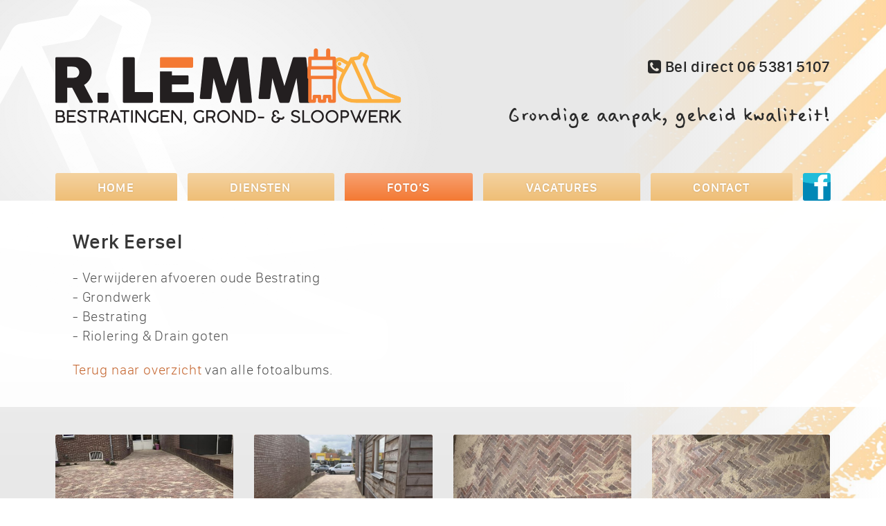

--- FILE ---
content_type: text/html; charset=UTF-8
request_url: https://www.rlemmbestratingen.nl/fotoalbum/werk-eersel
body_size: 3809
content:
<!DOCTYPE html>

<html lang="nl">

  <head>
  
    <!-- setup -->
    <meta charset="utf-8">
    <meta http-equiv="Content-Type" content="text/html; charset=utf-8">
    <meta name="viewport" content="width=device-width, initial-scale=1.0">
  
    <!-- info -->
    <title>R. Lemm Bestratingen Grond- en Sloopwerken - Werk Eersel</title>
    <link rel="icon" type="image/png" href="https://www.rlemmbestratingen.nl/storage/app/uploads/public/604/633/e12/604633e12a13e105348850.png">
    
    <!-- meta -->
    
        
    <!-- meta info -->
    <meta name="title" content="Werk Eersel">
    <meta name="description" content="- Verwijderen afvoeren oude Bestrating&amp;nbsp;
-
	Grondwerk&amp;nbsp;
- Bestrating&amp;nbsp;
- Riolering &amp; Drain goten">
    <meta name="keywords" content="R. Lemm Bestratingen Grond- en Sloopwerken, bestratingen, grondwerken, machinaal bestraten,">
    <meta name="author" content="Bullseye Design">
    <meta name="generator" content="OctoberCMS">
    
      
    <!-- meta opengraph -->
    <meta property="og:url" content="https://www.rlemmbestratingen.nl/fotoalbum/werk-eersel">
    <meta property="og:type" content="website">
    <meta property="og:site_name" content="R. Lemm Bestratingen Grond- en Sloopwerken">
    <meta property="og:title" content="Werk Eersel">
    <meta property="og:description" content="- Verwijderen afvoeren oude Bestrating&amp;nbsp;
-
	Grondwerk&amp;nbsp;
- Bestrating&amp;nbsp;
- Riolering &amp; Drain goten">
    <meta property="og:image" content="https://www.rlemmbestratingen.nl/storage/app/uploads/public/388/358/737/thumb__1000_1000_0_0_auto.jpeg">
  
    <!-- resource -->
    <link href="https://www.rlemmbestratingen.nl/themes/bullseyedesignblanco/assets/css/vendor/normalize.css" rel="stylesheet">
    <link href="https://www.rlemmbestratingen.nl/themes/bullseyedesignblanco/assets/css/vendor/font-autumn.css" rel="stylesheet">
    <link href="https://www.rlemmbestratingen.nl/combine/99716746562c9c71562164951af39add-1615219896" rel="stylesheet">
    <script src="https://www.rlemmbestratingen.nl/themes/bullseyedesignblanco/assets/javascript/vendor/jquery.js"></script>
    
    <script src="/modules/system/assets/js/framework.js"></script>
<script src="/modules/system/assets/js/framework.extras.js"></script>
<link rel="stylesheet" property="stylesheet" href="/modules/system/assets/css/framework.extras.css">
    
        
      
      
      
            
  	  
  </head>
 
  <body>
    
        
    
	
    
      
    <div class="background">
      <div></div>
    </div>
  
    <div id="interface" class="interface">
     <div> <!-- interface_upperhalf -->
    
      <div class="interface_content">
     
        <script>

	window.bullseyedesignblanco_on_scroll = function()
	{
		var scroll_y = document.documentElement['scrollTop'] || document.body['scrollTop'];
		var toggle_checkbox = document.getElementById('toggle_menu_float');
		
		var switch_height = document.getElementById('content_header').offsetHeight;
		// var switch_height = 200; // custom switch height, default is .content_header height
		
		if (scroll_y <= switch_height) toggle_checkbox.checked = false;
		else toggle_checkbox.checked = true;
	}
	window.addEventListener('scroll', window.bullseyedesignblanco_on_scroll); // comment out this event listener to disable floating menu

</script>



<input type="checkbox" class="toggle_menu_float" id="toggle_menu_float" >


<div class="menu_float_bar"></div>



<div id="content_header" class="content_header">
	
	<span role="banner">
	
		<a href="https://www.rlemmbestratingen.nl"><img class="header_logo" src="https://www.rlemmbestratingen.nl/storage/app/uploads/public/604/633/e7d/604633e7d7a18186785171.png" alt="R. Lemm Bestratingen Grond- en Sloopwerken"></a><a class="header_slogan font_deco link_no_underline no_scale" href="https://www.rlemmbestratingen.nl">Grondige aanpak, geheid kwaliteit!</a><a class="header_cta font_head link_no_underline no_scale" href="tel:+31-6-5381-5107"><i class="icon-phone-square"></i> Bel direct 06&nbsp;5381&nbsp;5107</a>	
	</span>
	
      <a class="link_facebook cleanlink" target="_blank" href="https://www.facebook.com/R-Lemm-Bestratingen-Grond-en-Sloopwerken-1589189901103618" title="Bezoek onze Facebook">
      <img src="https://www.rlemmbestratingen.nl/themes/bullseyedesignblanco/assets/image/vendor/icon_facebook_square.png" alt="Facebook">
    </a>
  
  
    
    
  
    
    
	<div class="menu_responsive_wrap" role="navigation">

		<input type="checkbox" class="toggle_menu_responsive" id="toggle_menu_responsive">

	<label for="toggle_menu_responsive">
		<div class="menu_item" title="Menu">

			<div class="text font_menu"><i class="icon-bars"></i><span>Menu</span></div>

		</div>
	</label>

		<div class="list">
	
		<div class="menu_item ">
			<a class="blocklink" href="https://www.rlemmbestratingen.nl">
				<div class="text font_menu">Home</div>
			</a>
		</div>
		
		<div class="menu_item ">
			<a class="blocklink" href="https://www.rlemmbestratingen.nl/diensten">
				<div class="text font_menu">Diensten</div>
			</a>
		</div>
		
		<div class="menu_item  active ">
			<a class="blocklink" href="https://www.rlemmbestratingen.nl/fotoalbum">
				<div class="text font_menu">Foto&rsquo;s</div>
			</a>
		</div>
		
		<div class="menu_item ">
			<a class="blocklink" href="https://www.rlemmbestratingen.nl/vacatures">
				<div class="text font_menu">Vacatures</div>
			</a>
		</div>
		
			
		<div class="menu_item ">
			<a class="blocklink" href="https://www.rlemmbestratingen.nl/contact">
				<div class="text font_menu">Contact</div>
			</a>
		</div>
		
				
				
	</div>

</div>
</div>     
        <div class="content_page" role="document">
        
        	  
      			  	
  				        	
        	


	

	






			
	
		


	
	


		

	<div class="box textheader fullbg shiftup">
		<div class="item">
		  
		  		  
					
			<div class="content">
				<h1 class="text title font_head">
					Werk Eersel
				</h1>
			
							
					<div class="text description font_intro"><div dir="auto">- Verwijderen afvoeren oude Bestrating&nbsp;</div>
<div dir="auto">-
	<a tabindex="-1"></a>Grondwerk&nbsp;</div>
<div dir="auto">- Bestrating&nbsp;</div>
<div dir="auto">- Riolering &amp; Drain goten</div></div>
			
							
				<div class="text backlink font_intro link_no_underline">
					<p><a href="https://www.rlemmbestratingen.nl/fotoalbum">Terug naar overzicht</a> van alle fotoalbums.</p>
				</div>
			</div>
	
		</div>
	</div>

	<div class="box gallery zoomhint contrast">
		<div class="list">
			
							
								
									
					<div class="listitem row_l_4">
						<label for="toggle_zoombox_1" title="" class="toggle_zoombox_label">
			
							<div class="image">
								<div>
									<img style="background-image: url(https://www.rlemmbestratingen.nl/storage/app/uploads/public/ae1/09f/4d6/thumb__625_625_0_0_auto.jpeg)" src="https://www.rlemmbestratingen.nl/themes/bullseyedesignblanco/assets/image/blanco/spacer.gif" alt="">
								</div>
							</div>
			
							
						</label>
		
						<input id="toggle_zoombox_off_1" class="toggle_zoombox" type="radio" name="toggle_zoombox">
<input id="toggle_zoombox_1" class="toggle_zoombox" type="radio" name="toggle_zoombox">

<div class="zoombox_wrap" role="complementary">
	
	<label for="toggle_zoombox_off_1" class="zoombox list_v">

		<label for="toggle_zoombox_1" class="box plain">

			<div class="text font_plain">
				<span class="title"></span>
				<label for="toggle_zoombox_off_1" class="close">Sluiten <i class="icon-times-circle"></i></label>
			</div>
			
			<label for="toggle_zoombox_2" onclick="if (!document.getElementById('toggle_zoombox_2')) setTimeout('document.getElementById(\'toggle_zoombox_off_1\').checked = true;', 1);">
				<div class="zoombox_image">
					<div>
						<img style="background-image: url(https://www.rlemmbestratingen.nl/themes/bullseyedesignblanco/assets/image/blanco/spacer.gif), url(https://www.rlemmbestratingen.nl/storage/app/uploads/public/ae1/09f/4d6/thumb__2500_2500_0_0_auto.jpeg);" src="https://www.rlemmbestratingen.nl/themes/bullseyedesignblanco/assets/image/blanco/spacer.gif" alt="">
					</div>
				</div>
			</label>
	
			<div class="text font_plain">
			
				<label for="toggle_zoombox_0" class="previous  invisible " onclick="if (!document.getElementById('toggle_zoombox_0')) setTimeout('document.getElementById(\'toggle_zoombox_off_1\').checked = true;', 1);"><i class="icon-chevron-circle-left"></i> Vorige</label>
				
				<label for="toggle_zoombox_2" class="next " onclick="if (!document.getElementById('toggle_zoombox_2')) setTimeout('document.getElementById(\'toggle_zoombox_off_1\').checked = true;', 1);">Volgende <i class="icon-chevron-circle-right"></i></label>
				
				1
				
			</div>

		</label>

	</label>

</div>		
					</div>

								
									
					<div class="listitem row_l_4">
						<label for="toggle_zoombox_2" title="" class="toggle_zoombox_label">
			
							<div class="image">
								<div>
									<img style="background-image: url(https://www.rlemmbestratingen.nl/storage/app/uploads/public/fdb/1aa/118/thumb__625_625_0_0_auto.jpeg)" src="https://www.rlemmbestratingen.nl/themes/bullseyedesignblanco/assets/image/blanco/spacer.gif" alt="">
								</div>
							</div>
			
							
						</label>
		
						<input id="toggle_zoombox_off_2" class="toggle_zoombox" type="radio" name="toggle_zoombox">
<input id="toggle_zoombox_2" class="toggle_zoombox" type="radio" name="toggle_zoombox">

<div class="zoombox_wrap" role="complementary">
	
	<label for="toggle_zoombox_off_2" class="zoombox list_v">

		<label for="toggle_zoombox_2" class="box plain">

			<div class="text font_plain">
				<span class="title"></span>
				<label for="toggle_zoombox_off_2" class="close">Sluiten <i class="icon-times-circle"></i></label>
			</div>
			
			<label for="toggle_zoombox_3" onclick="if (!document.getElementById('toggle_zoombox_3')) setTimeout('document.getElementById(\'toggle_zoombox_off_2\').checked = true;', 1);">
				<div class="zoombox_image">
					<div>
						<img style="background-image: url(https://www.rlemmbestratingen.nl/themes/bullseyedesignblanco/assets/image/blanco/spacer.gif), url(https://www.rlemmbestratingen.nl/storage/app/uploads/public/fdb/1aa/118/thumb__2500_2500_0_0_auto.jpeg);" src="https://www.rlemmbestratingen.nl/themes/bullseyedesignblanco/assets/image/blanco/spacer.gif" alt="">
					</div>
				</div>
			</label>
	
			<div class="text font_plain">
			
				<label for="toggle_zoombox_1" class="previous " onclick="if (!document.getElementById('toggle_zoombox_1')) setTimeout('document.getElementById(\'toggle_zoombox_off_2\').checked = true;', 1);"><i class="icon-chevron-circle-left"></i> Vorige</label>
				
				<label for="toggle_zoombox_3" class="next " onclick="if (!document.getElementById('toggle_zoombox_3')) setTimeout('document.getElementById(\'toggle_zoombox_off_2\').checked = true;', 1);">Volgende <i class="icon-chevron-circle-right"></i></label>
				
				2
				
			</div>

		</label>

	</label>

</div>		
					</div>

								
									
					<div class="listitem row_l_4">
						<label for="toggle_zoombox_3" title="" class="toggle_zoombox_label">
			
							<div class="image">
								<div>
									<img style="background-image: url(https://www.rlemmbestratingen.nl/storage/app/uploads/public/19a/f54/d92/thumb__625_625_0_0_auto.jpeg)" src="https://www.rlemmbestratingen.nl/themes/bullseyedesignblanco/assets/image/blanco/spacer.gif" alt="">
								</div>
							</div>
			
							
						</label>
		
						<input id="toggle_zoombox_off_3" class="toggle_zoombox" type="radio" name="toggle_zoombox">
<input id="toggle_zoombox_3" class="toggle_zoombox" type="radio" name="toggle_zoombox">

<div class="zoombox_wrap" role="complementary">
	
	<label for="toggle_zoombox_off_3" class="zoombox list_v">

		<label for="toggle_zoombox_3" class="box plain">

			<div class="text font_plain">
				<span class="title"></span>
				<label for="toggle_zoombox_off_3" class="close">Sluiten <i class="icon-times-circle"></i></label>
			</div>
			
			<label for="toggle_zoombox_4" onclick="if (!document.getElementById('toggle_zoombox_4')) setTimeout('document.getElementById(\'toggle_zoombox_off_3\').checked = true;', 1);">
				<div class="zoombox_image">
					<div>
						<img style="background-image: url(https://www.rlemmbestratingen.nl/themes/bullseyedesignblanco/assets/image/blanco/spacer.gif), url(https://www.rlemmbestratingen.nl/storage/app/uploads/public/19a/f54/d92/thumb__2500_2500_0_0_auto.jpeg);" src="https://www.rlemmbestratingen.nl/themes/bullseyedesignblanco/assets/image/blanco/spacer.gif" alt="">
					</div>
				</div>
			</label>
	
			<div class="text font_plain">
			
				<label for="toggle_zoombox_2" class="previous " onclick="if (!document.getElementById('toggle_zoombox_2')) setTimeout('document.getElementById(\'toggle_zoombox_off_3\').checked = true;', 1);"><i class="icon-chevron-circle-left"></i> Vorige</label>
				
				<label for="toggle_zoombox_4" class="next " onclick="if (!document.getElementById('toggle_zoombox_4')) setTimeout('document.getElementById(\'toggle_zoombox_off_3\').checked = true;', 1);">Volgende <i class="icon-chevron-circle-right"></i></label>
				
				3
				
			</div>

		</label>

	</label>

</div>		
					</div>

								
									
					<div class="listitem row_l_4">
						<label for="toggle_zoombox_4" title="" class="toggle_zoombox_label">
			
							<div class="image">
								<div>
									<img style="background-image: url(https://www.rlemmbestratingen.nl/storage/app/uploads/public/579/c00/911/thumb__625_625_0_0_auto.jpeg)" src="https://www.rlemmbestratingen.nl/themes/bullseyedesignblanco/assets/image/blanco/spacer.gif" alt="">
								</div>
							</div>
			
							
						</label>
		
						<input id="toggle_zoombox_off_4" class="toggle_zoombox" type="radio" name="toggle_zoombox">
<input id="toggle_zoombox_4" class="toggle_zoombox" type="radio" name="toggle_zoombox">

<div class="zoombox_wrap" role="complementary">
	
	<label for="toggle_zoombox_off_4" class="zoombox list_v">

		<label for="toggle_zoombox_4" class="box plain">

			<div class="text font_plain">
				<span class="title"></span>
				<label for="toggle_zoombox_off_4" class="close">Sluiten <i class="icon-times-circle"></i></label>
			</div>
			
			<label for="toggle_zoombox_5" onclick="if (!document.getElementById('toggle_zoombox_5')) setTimeout('document.getElementById(\'toggle_zoombox_off_4\').checked = true;', 1);">
				<div class="zoombox_image">
					<div>
						<img style="background-image: url(https://www.rlemmbestratingen.nl/themes/bullseyedesignblanco/assets/image/blanco/spacer.gif), url(https://www.rlemmbestratingen.nl/storage/app/uploads/public/579/c00/911/thumb__2500_2500_0_0_auto.jpeg);" src="https://www.rlemmbestratingen.nl/themes/bullseyedesignblanco/assets/image/blanco/spacer.gif" alt="">
					</div>
				</div>
			</label>
	
			<div class="text font_plain">
			
				<label for="toggle_zoombox_3" class="previous " onclick="if (!document.getElementById('toggle_zoombox_3')) setTimeout('document.getElementById(\'toggle_zoombox_off_4\').checked = true;', 1);"><i class="icon-chevron-circle-left"></i> Vorige</label>
				
				<label for="toggle_zoombox_5" class="next " onclick="if (!document.getElementById('toggle_zoombox_5')) setTimeout('document.getElementById(\'toggle_zoombox_off_4\').checked = true;', 1);">Volgende <i class="icon-chevron-circle-right"></i></label>
				
				4
				
			</div>

		</label>

	</label>

</div>		
					</div>

								
									
					<div class="listitem row_l_4">
						<label for="toggle_zoombox_5" title="" class="toggle_zoombox_label">
			
							<div class="image">
								<div>
									<img style="background-image: url(https://www.rlemmbestratingen.nl/storage/app/uploads/public/438/c0e/153/thumb__625_625_0_0_auto.jpeg)" src="https://www.rlemmbestratingen.nl/themes/bullseyedesignblanco/assets/image/blanco/spacer.gif" alt="">
								</div>
							</div>
			
							
						</label>
		
						<input id="toggle_zoombox_off_5" class="toggle_zoombox" type="radio" name="toggle_zoombox">
<input id="toggle_zoombox_5" class="toggle_zoombox" type="radio" name="toggle_zoombox">

<div class="zoombox_wrap" role="complementary">
	
	<label for="toggle_zoombox_off_5" class="zoombox list_v">

		<label for="toggle_zoombox_5" class="box plain">

			<div class="text font_plain">
				<span class="title"></span>
				<label for="toggle_zoombox_off_5" class="close">Sluiten <i class="icon-times-circle"></i></label>
			</div>
			
			<label for="toggle_zoombox_6" onclick="if (!document.getElementById('toggle_zoombox_6')) setTimeout('document.getElementById(\'toggle_zoombox_off_5\').checked = true;', 1);">
				<div class="zoombox_image">
					<div>
						<img style="background-image: url(https://www.rlemmbestratingen.nl/themes/bullseyedesignblanco/assets/image/blanco/spacer.gif), url(https://www.rlemmbestratingen.nl/storage/app/uploads/public/438/c0e/153/thumb__2500_2500_0_0_auto.jpeg);" src="https://www.rlemmbestratingen.nl/themes/bullseyedesignblanco/assets/image/blanco/spacer.gif" alt="">
					</div>
				</div>
			</label>
	
			<div class="text font_plain">
			
				<label for="toggle_zoombox_4" class="previous " onclick="if (!document.getElementById('toggle_zoombox_4')) setTimeout('document.getElementById(\'toggle_zoombox_off_5\').checked = true;', 1);"><i class="icon-chevron-circle-left"></i> Vorige</label>
				
				<label for="toggle_zoombox_6" class="next " onclick="if (!document.getElementById('toggle_zoombox_6')) setTimeout('document.getElementById(\'toggle_zoombox_off_5\').checked = true;', 1);">Volgende <i class="icon-chevron-circle-right"></i></label>
				
				5
				
			</div>

		</label>

	</label>

</div>		
					</div>

								
									
					<div class="listitem row_l_4">
						<label for="toggle_zoombox_6" title="" class="toggle_zoombox_label">
			
							<div class="image">
								<div>
									<img style="background-image: url(https://www.rlemmbestratingen.nl/storage/app/uploads/public/6a4/e92/d15/thumb__625_625_0_0_auto.jpeg)" src="https://www.rlemmbestratingen.nl/themes/bullseyedesignblanco/assets/image/blanco/spacer.gif" alt="">
								</div>
							</div>
			
							
						</label>
		
						<input id="toggle_zoombox_off_6" class="toggle_zoombox" type="radio" name="toggle_zoombox">
<input id="toggle_zoombox_6" class="toggle_zoombox" type="radio" name="toggle_zoombox">

<div class="zoombox_wrap" role="complementary">
	
	<label for="toggle_zoombox_off_6" class="zoombox list_v">

		<label for="toggle_zoombox_6" class="box plain">

			<div class="text font_plain">
				<span class="title"></span>
				<label for="toggle_zoombox_off_6" class="close">Sluiten <i class="icon-times-circle"></i></label>
			</div>
			
			<label for="toggle_zoombox_7" onclick="if (!document.getElementById('toggle_zoombox_7')) setTimeout('document.getElementById(\'toggle_zoombox_off_6\').checked = true;', 1);">
				<div class="zoombox_image">
					<div>
						<img style="background-image: url(https://www.rlemmbestratingen.nl/themes/bullseyedesignblanco/assets/image/blanco/spacer.gif), url(https://www.rlemmbestratingen.nl/storage/app/uploads/public/6a4/e92/d15/thumb__2500_2500_0_0_auto.jpeg);" src="https://www.rlemmbestratingen.nl/themes/bullseyedesignblanco/assets/image/blanco/spacer.gif" alt="">
					</div>
				</div>
			</label>
	
			<div class="text font_plain">
			
				<label for="toggle_zoombox_5" class="previous " onclick="if (!document.getElementById('toggle_zoombox_5')) setTimeout('document.getElementById(\'toggle_zoombox_off_6\').checked = true;', 1);"><i class="icon-chevron-circle-left"></i> Vorige</label>
				
				<label for="toggle_zoombox_7" class="next " onclick="if (!document.getElementById('toggle_zoombox_7')) setTimeout('document.getElementById(\'toggle_zoombox_off_6\').checked = true;', 1);">Volgende <i class="icon-chevron-circle-right"></i></label>
				
				6
				
			</div>

		</label>

	</label>

</div>		
					</div>

								
									
					<div class="listitem row_l_4">
						<label for="toggle_zoombox_7" title="" class="toggle_zoombox_label">
			
							<div class="image">
								<div>
									<img style="background-image: url(https://www.rlemmbestratingen.nl/storage/app/uploads/public/568/52b/8e0/thumb__625_625_0_0_auto.jpeg)" src="https://www.rlemmbestratingen.nl/themes/bullseyedesignblanco/assets/image/blanco/spacer.gif" alt="">
								</div>
							</div>
			
							
						</label>
		
						<input id="toggle_zoombox_off_7" class="toggle_zoombox" type="radio" name="toggle_zoombox">
<input id="toggle_zoombox_7" class="toggle_zoombox" type="radio" name="toggle_zoombox">

<div class="zoombox_wrap" role="complementary">
	
	<label for="toggle_zoombox_off_7" class="zoombox list_v">

		<label for="toggle_zoombox_7" class="box plain">

			<div class="text font_plain">
				<span class="title"></span>
				<label for="toggle_zoombox_off_7" class="close">Sluiten <i class="icon-times-circle"></i></label>
			</div>
			
			<label for="toggle_zoombox_8" onclick="if (!document.getElementById('toggle_zoombox_8')) setTimeout('document.getElementById(\'toggle_zoombox_off_7\').checked = true;', 1);">
				<div class="zoombox_image">
					<div>
						<img style="background-image: url(https://www.rlemmbestratingen.nl/themes/bullseyedesignblanco/assets/image/blanco/spacer.gif), url(https://www.rlemmbestratingen.nl/storage/app/uploads/public/568/52b/8e0/thumb__2500_2500_0_0_auto.jpeg);" src="https://www.rlemmbestratingen.nl/themes/bullseyedesignblanco/assets/image/blanco/spacer.gif" alt="">
					</div>
				</div>
			</label>
	
			<div class="text font_plain">
			
				<label for="toggle_zoombox_6" class="previous " onclick="if (!document.getElementById('toggle_zoombox_6')) setTimeout('document.getElementById(\'toggle_zoombox_off_7\').checked = true;', 1);"><i class="icon-chevron-circle-left"></i> Vorige</label>
				
				<label for="toggle_zoombox_8" class="next " onclick="if (!document.getElementById('toggle_zoombox_8')) setTimeout('document.getElementById(\'toggle_zoombox_off_7\').checked = true;', 1);">Volgende <i class="icon-chevron-circle-right"></i></label>
				
				7
				
			</div>

		</label>

	</label>

</div>		
					</div>

								
									
					<div class="listitem row_l_4">
						<label for="toggle_zoombox_8" title="" class="toggle_zoombox_label">
			
							<div class="image">
								<div>
									<img style="background-image: url(https://www.rlemmbestratingen.nl/storage/app/uploads/public/aa2/78f/6db/thumb__625_625_0_0_auto.jpeg)" src="https://www.rlemmbestratingen.nl/themes/bullseyedesignblanco/assets/image/blanco/spacer.gif" alt="">
								</div>
							</div>
			
							
						</label>
		
						<input id="toggle_zoombox_off_8" class="toggle_zoombox" type="radio" name="toggle_zoombox">
<input id="toggle_zoombox_8" class="toggle_zoombox" type="radio" name="toggle_zoombox">

<div class="zoombox_wrap" role="complementary">
	
	<label for="toggle_zoombox_off_8" class="zoombox list_v">

		<label for="toggle_zoombox_8" class="box plain">

			<div class="text font_plain">
				<span class="title"></span>
				<label for="toggle_zoombox_off_8" class="close">Sluiten <i class="icon-times-circle"></i></label>
			</div>
			
			<label for="toggle_zoombox_9" onclick="if (!document.getElementById('toggle_zoombox_9')) setTimeout('document.getElementById(\'toggle_zoombox_off_8\').checked = true;', 1);">
				<div class="zoombox_image">
					<div>
						<img style="background-image: url(https://www.rlemmbestratingen.nl/themes/bullseyedesignblanco/assets/image/blanco/spacer.gif), url(https://www.rlemmbestratingen.nl/storage/app/uploads/public/aa2/78f/6db/thumb__2500_2500_0_0_auto.jpeg);" src="https://www.rlemmbestratingen.nl/themes/bullseyedesignblanco/assets/image/blanco/spacer.gif" alt="">
					</div>
				</div>
			</label>
	
			<div class="text font_plain">
			
				<label for="toggle_zoombox_7" class="previous " onclick="if (!document.getElementById('toggle_zoombox_7')) setTimeout('document.getElementById(\'toggle_zoombox_off_8\').checked = true;', 1);"><i class="icon-chevron-circle-left"></i> Vorige</label>
				
				<label for="toggle_zoombox_9" class="next  invisible " onclick="if (!document.getElementById('toggle_zoombox_9')) setTimeout('document.getElementById(\'toggle_zoombox_off_8\').checked = true;', 1);">Volgende <i class="icon-chevron-circle-right"></i></label>
				
				8
				
			</div>

		</label>

	</label>

</div>		
					</div>

							
						
		</div>
	</div>

  <script>
    
    window.bullseyedesignblanco_on_keydown = function(e)
  	{
	  	e = e || window.event;
      
      if (e.keyCode == '37') { // left arrow
        var zoombox_back = true;
      } else if (e.keyCode == '39') { // right arrow
        var zoombox_forward = true;
      } else if (e.keyCode == '27') { // escape
        var zoombox_close = true;
      }
		  
		  // zoombox keyboard control
		  if (zoombox_back || zoombox_forward || zoombox_close)
		  {
		    var input_list = document.getElementsByTagName('input');
        
        for (i = 0; i < input_list.length; i++) {
          
          if (input_list[i].checked && input_list[i].id.match(/^toggle_zoombox_[0-9]+$/)) {
            
            var toggle_count = input_list[i].id.replace(/toggle_zoombox_/, '') * 1;
            
            if (zoombox_back) {
              var toggle_id = 'toggle_zoombox_' + (toggle_count - 1);
            } else if (zoombox_forward) {
              var toggle_id = 'toggle_zoombox_' + (toggle_count + 1);
            } else if (zoombox_close) {
              var toggle_id = 'toggle_zoombox_off_' + (toggle_count);
            }
          
            if (document.getElementById(toggle_id)) {
              document.getElementById(toggle_id).checked = true;
            }
          
            break;
          }
        }
      }
    } 
    window.addEventListener('keydown', window.bullseyedesignblanco_on_keydown);

  </script>
  
      
        </div>
     
      </div>
    
     </div>
     <div> <!-- interface_lowerhalf -->
    
      <div class="interface_footer">
     
        <div class="footer_publisher_bar">
	<div>
		<div class="footer_publisher font_small link_no_color link_no_background link_no_underline">
			
			<span role="copyright">
		
			&copy;
			
							
								
				2021 - 2026
			
						
			R. Lemm Bestratingen Grond- en Sloopwerken
			</span>
			
						
			

	
	-
	

	
	Website door <a href="http://www.bullseyedesign.nl" target="_blank" title="Ga naar de Bullseye Design website">Bullseye Design</a>
	
 

	
	<a href="http://www.bullseyedesign.nl" target="_blank" title="Ga naar de Bullseye Design website"><img class="footer_publisher_logo" src="https://www.rlemmbestratingen.nl/themes/bullseyedesignblanco/assets/image/blanco/logo_bullseyedesign_footer_original.png" alt="Bullseye Design"></a>
	
			
		</div>
	</div>
</div>     
        <div class="footer_contact_bar" role="complementary">
	<div>
		<div class="footer_contact font_small link_no_color link_no_underline link_no_background no_scale">
			<div class="text no_margin"><a href="https://www.rlemmbestratingen.nl/diensten/grondwerk">Grondwerk</a><br><a href="https://www.rlemmbestratingen.nl/diensten/machinaal-bestraten">Machinaal bestraten</a><br><a href="https://www.rlemmbestratingen.nl/diensten/sierbestrating">Sierbestrating</a><br><a href="https://www.rlemmbestratingen.nl/diensten/riolering">Riolering</a><br><a href="https://www.rlemmbestratingen.nl/diensten">Meer diensten...</a></div><div class="text no_margin">
				
									R. Lemm Bestratingen Grond- en Sloopwerken<br>
								
									De Tienden 6<br>
								
									5527JJ Hapert<br></div><div class="text no_margin"><i class="icon-phone-square spaced_icon"></i><a href="tel:+31-6-5381-5107">06&nbsp;5381&nbsp;5107</a><br><i class="icon-envelope spaced_icon"></i><a href="mailto:i&#110;&#102;&#111;&#64;&#x72;l&#x65;&#109;&#x6d;&#98;&#101;&#x73;&#x74;&#114;&#x61;ti&#110;&#103;&#x65;n.n&#x6c;">&#105;&#110;&#x66;&#111;&#x40;r&#x6c;&#x65;&#109;&#109;b&#x65;&#115;t&#114;&#97;&#x74;&#105;&#110;&#x67;&#101;&#x6e;&#x2e;nl</a><br><img class="inline_icon_image spaced_icon" src="https://www.rlemmbestratingen.nl/themes/bullseyedesignblanco/assets/image/vendor/icon_facebook_square.png" alt="Facebook"><a href="https://www.facebook.com/R-Lemm-Bestratingen-Grond-en-Sloopwerken-1589189901103618" target="_blank">Bezoek onze Facebook</a><br></div><div class="text no_margin"><img class="contact_logo" src="https://www.rlemmbestratingen.nl/themes/bullseyedesignblanco/assets/image/icon rlemm wit.png" alt="R. Lemm Bestratingen Grond- en Sloopwerken"></div>		</div>
	</div>
</div>     
      </div>
    
     </div>
    </div>
    
        
  </body>
 
</html>

--- FILE ---
content_type: text/css; charset=UTF-8
request_url: https://www.rlemmbestratingen.nl/combine/99716746562c9c71562164951af39add-1615219896
body_size: 12117
content:
html, body {
  width: 100%;
  height: 100%; }

html {
  scroll-behavior: smooth; }

html, body, p, h1, h2, h3, h4, h5, h6, form, input, textarea, ul, ol, hr {
  margin: 0; }

html, body, input, td, th, button {
  padding: 0; }

html, body, img, input, textarea, table, hr, iframe, button {
  border: 0; }

p, h1, h2, h3, h4, h5, h6, td, th, div {
  font-size: inherit; }

h1, h2, h3, h4, h5, h6 {
  font-weight: inherit; }

ul, ol {
  padding: 0; }

html, body, div, label, input, textarea, table, tr, td, th, a, p, h1, h2, h3, h4, h5, h6, :before, :after {
  box-sizing: border-box; }

table {
  border-collapse: collapse; }

table {
  border-spacing: 0; }

table {
  color: inherit; }

label {
  display: block; }

@font-face {
  font-family: "sanfrancisco_compactdisplay_medium";
  src: url("../themes/bullseyedesignblanco/assets/font/blanco/sanfrancisco_compactdisplay_medium.woff") format('woff');
  font-weight: normal;
  font-style: normal; }

@font-face {
  font-family: "sanfrancisco_compactdisplay_thin";
  src: url("../themes/bullseyedesignblanco/assets/font/blanco/sanfrancisco_compactdisplay_thin.woff") format('woff');
  font-weight: normal;
  font-style: normal; }

@font-face {
  font-family: "sanfrancisco_thin_g2";
  src: url("../themes/bullseyedesignblanco/assets/font/blanco/sanfrancisco_thin_g2.woff") format('woff');
  font-weight: normal;
  font-style: normal; }

@font-face {
  font-family: "felt_tip_woman";
  src: url("../themes/bullseyedesignblanco/assets/font/blanco/felt_tip_woman.woff") format('woff');
  font-weight: normal;
  font-style: normal; }

@media all {
  html, body {
    font-size: 17px; }

  body {
    background: #fff; } }

@media all {
  .font_bighead, .text h1 {
    font-size: 2.6rem;
    line-height: 1.2em;
    letter-spacing: 0.03em;
    color: #373737;
    font-family: "sanfrancisco_compactdisplay_medium"; }

  .contrast .font_bighead, .contrast .text h1 {
    color: #fff;
    text-shadow: 0px 0px 3px rgba(0, 0, 0, 0.15); }

  .accent .font_bighead, .accent .text h1 {
    color: #4c4c4c; }

  .text h1 b, .text h1 strong {
    font-weight: normal;
    font-family: inherit; }

  .font_head, .text h2, h1.font_head {
    font-size: 1.7rem;
    line-height: 1.3em;
    letter-spacing: 0.03em;
    color: #373737;
    font-family: "sanfrancisco_compactdisplay_medium"; }

  .contrast .font_head, .contrast .text h2, .contrast h1.font_head {
    color: #fff;
    text-shadow: 0px 0px 3px rgba(0, 0, 0, 0.15); }

  .accent .font_head, .accent .text h2, .accent h1.font_head {
    color: #4c4c4c; }

  .text h2 b, .text h2 strong {
    font-weight: normal;
    font-family: inherit; }

  .font_subhead, .text h3, h1.font_subhead, h2.font_subhead {
    font-size: 1.2rem;
    line-height: 1.4em;
    letter-spacing: 0.03em;
    color: #2a2a2a;
    font-family: "sanfrancisco_compactdisplay_medium"; }

  .contrast .font_subhead, .contrast .text h3, .contrast h1.font_subhead, .contrast h2.font_subhead {
    color: #fff;
    text-shadow: 0px 0px 3px rgba(0, 0, 0, 0.15); }

  .accent .font_subhead, .accent .text h3, .accent h1.font_subhead, .accent h2.font_subhead {
    color: #4c4c4c; }

  .text h3 b, .text h3 strong {
    font-weight: normal;
    font-family: inherit; }

  .font_intro, .text h4 {
    font-size: 1.2rem;
    line-height: 1.4em;
    letter-spacing: 0.04em;
    color: #4c4c4c;
    font-family: "sanfrancisco_compactdisplay_thin"; }

  .contrast .font_intro, .contrast .text h4 {
    color: #fff; }

  .font_plain {
    font-size: 1rem;
    line-height: 1.5em;
    letter-spacing: 0.06em;
    color: #333;
    font-family: "sanfrancisco_thin_g2"; }
    .font_plain .drop_cap_2 {
      position: relative;
      top: 0.2em;
      float: left;
      font-size: calc(1rem * 2.3);
      line-height: 1em;
      color: #bc9077; }
    .font_plain b, .font_plain strong {
      font-weight: normal;
      letter-spacing: 0.04em;
      font-family: "sanfrancisco_compactdisplay_medium"; }
    .font_plain p [class^="icon-"]:not(.drop_cap_2), .font_plain p [class*=" icon-"]:not(.drop_cap_2) {
      color: #595959; }

  .contrast .font_plain {
    color: #fff; }
    .contrast .font_plain p [class^="icon-"], .contrast .font_plain p [class*=" icon-"] {
      color: #fff; }

  .font_small {
    font-size: 0.85rem;
    line-height: 1.4em;
    letter-spacing: 0.07em;
    color: #2c2c2c;
    font-family: "sanfrancisco_thin_g2"; }
    .font_small b, .font_small strong {
      font-weight: normal;
      letter-spacing: 0.04em;
      font-family: "sanfrancisco_compactdisplay_medium"; }
    .font_small p [class^="icon-"], .font_small p [class*=" icon-"] {
      color: #535353; }

  .contrast .font_small {
    color: #fff; }
    .contrast .font_small p [class^="icon-"], .contrast .font_small p [class*=" icon-"] {
      color: #fff; }

  .font_tiny {
    font-size: 0.75rem;
    line-height: 1.4em;
    letter-spacing: 0.07em;
    color: #262626;
    font-family: "sanfrancisco_thin_g2"; }
    .font_tiny b, .font_tiny strong {
      font-weight: normal;
      letter-spacing: 0.04em;
      font-family: "sanfrancisco_compactdisplay_medium"; }
    .font_tiny p [class^="icon-"], .font_tiny p [class*=" icon-"] {
      color: #4c4c4c; }

  .contrast .font_tiny {
    color: #fff; }
    .contrast .font_tiny p [class^="icon-"], .contrast .font_tiny p [class*=" icon-"] {
      color: #fff; }

  .text pre {
    white-space: pre-wrap;
    font-size: 0.9rem;
    line-height: 1.3em;
    color: #4c4c4c;
    font-family: monospace;
    border-radius: 3px;
    padding: 0.5em 0.5em 0.6em 0.5em;
    margin: -0.3em -0.2em 0.3em -0.2em;
    background: rgba(212, 126, 77, 0.2); }

  .contrast .text pre {
    color: #fff;
    background: rgba(244, 121, 51, 0.3); }

  .font_menu {
    font-size: 1.05rem;
    line-height: 1em;
    letter-spacing: 0.06em;
    color: #fff;
    font-family: "sanfrancisco_compactdisplay_medium"; }

  .font_deco {
    font-size: 2rem;
    line-height: 1em;
    letter-spacing: 0em;
    color: #8b8b8b;
    font-family: "felt_tip_woman"; }

  .contrast .font_deco {
    color: #fff; }

  .text a, .text a:link, .text a:hover, .text a:active, .text a:visited {
    border-radius: 3px;
    padding: 0em 0.2em 0.15em 0.2em;
    margin: 0em -0.2em 0em -0.2em;
    color: #c36129;
    text-decoration: underline;
    transition: background 0.5s; }
    .text a:hover {
      background: rgba(244, 121, 51, 0.3); }

  .contrast .text a, .contrast .text a:link, .contrast .text a:hover, .contrast .text a:active, .contrast .text a:visited {
    color: #fff; }
    .contrast .text a:hover {
      background: rgba(255, 255, 255, 0.3); }

  .link_no_color a, .contrast .link_no_color a, .accent .link_no_color a, .link_no_color a:link, .contrast .link_no_color a:link, .accent .link_no_color a:link, .link_no_color a:hover, .contrast .link_no_color a:hover, .accent .link_no_color a:hover, .link_no_color a:active, .contrast .link_no_color a:active, .accent .link_no_color a:active, .link_no_color a:visited, .contrast .link_no_color a:visited, .accent .link_no_color a:visited {
    color: inherit; }

  .link_no_background a, .contrast .link_no_background a, .accent .link_no_background a, .link_no_background a:link, .contrast .link_no_background a:link, .accent .link_no_background a:link, .link_no_background a:hover, .contrast .link_no_background a:hover, .accent .link_no_background a:hover, .link_no_background a:active, .contrast .link_no_background a:active, .accent .link_no_background a:active, .link_no_background a:visited, .contrast .link_no_background a:visited, .accent .link_no_background a:visited {
    background-color: transparent; }

  .link_no_underline a, .contrast .link_no_underline a, .accent .link_no_underline a, .link_no_underline a:link, .contrast .link_no_underline a:link, .accent .link_no_underline a:link, .link_no_underline a:hover, .contrast .link_no_underline a:hover, .accent .link_no_underline a:hover, .link_no_underline a:active, .contrast .link_no_underline a:active, .accent .link_no_underline a:active, .link_no_underline a:visited, .contrast .link_no_underline a:visited, .accent .link_no_underline a:visited {
    text-decoration: none; }

  body a.link_no_color, .text a.link_no_color, .contrast .text a.link_no_color, .accent .text a.link_no_color, body a:link.link_no_color, .text a:link.link_no_color, .contrast .text a:link.link_no_color, .accent .text a:link.link_no_color, body a:hover.link_no_color, .text a:hover.link_no_color, .contrast .text a:hover.link_no_color, .accent .text a:hover.link_no_color, body a:active.link_no_color, .text a:active.link_no_color, .contrast .text a:active.link_no_color, .accent .text a:active.link_no_color, body a:visited.link_no_color, .text a:visited.link_no_color, .contrast .text a:visited.link_no_color, .accent .text a:visited.link_no_color {
    color: inherit; }
    body a.link_no_background, .text a.link_no_background, .contrast .text a.link_no_background, .accent .text a.link_no_background, body a:link.link_no_background, .text a:link.link_no_background, .contrast .text a:link.link_no_background, .accent .text a:link.link_no_background, body a:hover.link_no_background, .text a:hover.link_no_background, .contrast .text a:hover.link_no_background, .accent .text a:hover.link_no_background, body a:active.link_no_background, .text a:active.link_no_background, .contrast .text a:active.link_no_background, .accent .text a:active.link_no_background, body a:visited.link_no_background, .text a:visited.link_no_background, .contrast .text a:visited.link_no_background, .accent .text a:visited.link_no_background {
      background-color: transparent; }
    body a.link_no_underline, .text a.link_no_underline, .contrast .text a.link_no_underline, .accent .text a.link_no_underline, body a:link.link_no_underline, .text a:link.link_no_underline, .contrast .text a:link.link_no_underline, .accent .text a:link.link_no_underline, body a:hover.link_no_underline, .text a:hover.link_no_underline, .contrast .text a:hover.link_no_underline, .accent .text a:hover.link_no_underline, body a:active.link_no_underline, .text a:active.link_no_underline, .contrast .text a:active.link_no_underline, .accent .text a:active.link_no_underline, body a:visited.link_no_underline, .text a:visited.link_no_underline, .contrast .text a:visited.link_no_underline, .accent .text a:visited.link_no_underline {
      text-decoration: none; }

  ::-moz-selection {
    background-color: rgba(223, 192, 175, 0.5); }

  ::selection {
    background-color: rgba(223, 192, 175, 0.5); }

  .uppercase {
    text-transform: uppercase; } }

@media all {
  .background > div {
    position: fixed;
    z-index: -1;
    top: 0;
    left: 0;
    width: 100%;
    height: 100%;
    background: url("../themes/bullseyedesignblanco/assets/image/icon rlemm wit ghosted.png") -440px -60px no-repeat, linear-gradient(to right, rgba(232, 232, 232, 1) 70%, rgba(255, 255, 255, 0.5) 100%) center no-repeat, url("../themes/bullseyedesignblanco/assets/image/theme_bg_yellow.jpg") top center no-repeat, rgba(244, 121, 51, 0);
    background-size: auto, 100% 100%, cover, auto;
    background-attachment: fixed, fixed, fixed, auto; } }

@media all {
  .interface {
    display: flex;
    flex-direction: column;
    justify-content: space-between;
    align-items: stretch;
    min-height: 100vh;
    background: radial-gradient(closest-side, rgba(255, 255, 255, 1) 0%, rgba(255, 255, 255, 0) 100%) calc(50% - 400px) -140px no-repeat, rgba(244, 121, 51, 0);
    background-size: 800px 600px, auto; }

  .interface_content {
    display: flex;
    flex-direction: column;
    align-items: center; }

  .content_header {
    position: relative;
    width: 1200px;
    height: 290px; }

  .content_page {
    width: 100%;
    padding-top: 40px;
    background: linear-gradient(to bottom, rgba(255, 255, 255, 0.97) 0%, rgba(255, 255, 255, 0.4) 25%, rgba(255, 255, 255, 0) 100%) top center no-repeat, rgba(244, 121, 51, 0);
    background-size: 100% 400px, auto; }

  .interface_footer {
    display: flex;
    flex-direction: column;
    align-items: center; }

  .footer_publisher_bar {
    width: 100%;
    padding: 0 calc(50% - (1120px / 2)); }

  .footer_publisher_bar > div {
    width: 100%;
    margin: 40px 0 0 0;
    padding: 8px 30px 5px 30px;
    text-align: center;
    border-radius: 3px 3px 0 0; }

  .footer_publisher {
    color: rgba(64, 64, 64, 1); }

  .footer_publisher_logo {
    display: inline-block;
    height: 1.2em;
    vertical-align: -0.25em;
    opacity: 1; }

  .footer_contact_bar {
    width: 100%;
    background: linear-gradient(to bottom, rgba(181, 174, 164, 0.8) 0%, rgba(148, 148, 148, 0.95) 100%), rgba(244, 121, 51, 0); }

  .footer_contact_bar > div {
    display: flex;
    flex-direction: column;
    align-items: center;
    padding: 0 calc(50% - (1120px / 2)); }

  .footer_contact {
    display: flex;
    justify-content: space-between;
    align-items: stretch;
    width: 100%;
    margin: calc(40px * 1.5) 0; }

  .footer_contact div {
    flex: 1;
    padding: 0px 30px;
    border-width: 0 2px 0 0;
    border-style: solid;
    border-color: rgba(255, 255, 255, 0.2);
    line-height: 1.6em;
    color: rgba(255, 255, 255, 1);
    text-align: left; }

  .footer_contact div:first-child {
    padding: 0px 30px 0px 0px; }

  .footer_contact div:nth-child(2) {
    flex: 1.6; }

  .footer_contact div:last-child {
    flex: 0.6;
    padding: 0px 0px 0px 30px;
    border-width: 0;
    text-align: right; }

  .footer_contact .contact_logo {
    vertical-align: middle;
    max-width: 100%;
    max-height: calc(3 * 1.6em); } }

@media all {
  .list_v {
    display: flex;
    flex-direction: column;
    align-items: center; }

  .list {
    display: flex;
    flex-wrap: wrap;
    margin: 0px 0px 40px 0px; }

  .box {
    display: block;
    width: 100%;
    padding: 0 calc(50% - (1120px / 2));
    text-align: center;
    font-size: 0; }

  .blocklink {
    display: block;
    width: 100%;
    height: 100%;
    background-color: transparent;
    text-decoration: none;
    color: inherit; }

  .linkcursor {
    cursor: pointer; }

  .item {
    display: inline-block;
    width: 100%;
    margin: 0px 0px 40px 0px;
    border-radius: 3px;
    background: linear-gradient(to bottom, rgba(255, 255, 255, 0.2) 0%, rgba(255, 255, 255, 0) 100%), rgba(255, 255, 255, 0.8); }

  .contrast .item {
    background: linear-gradient(to bottom, rgba(255, 255, 255, 0.1) 0%, rgba(255, 255, 255, 0) 100%), rgba(244, 121, 51, 0.9); }

  .accent .item {
    background: linear-gradient(to bottom, rgba(255, 255, 255, 0.2) 0%, rgba(255, 255, 255, 0) 100%), rgba(252, 176, 64, 1); }

  .listitem {
    display: inline-block;
    margin: 0 calc(2.6785714286 * 1%) calc(2.6785714286 * 1%) 0;
    border-radius: 3px;
    background: linear-gradient(to bottom, rgba(255, 255, 255, 0.2) 0%, rgba(255, 255, 255, 0) 100%), rgba(254, 242, 235, 0.9);
    transition: background 0.5s; }

  .contrast .listitem {
    background: linear-gradient(to bottom, rgba(255, 255, 255, 0.2) 0%, rgba(255, 255, 255, 0) 100%), linear-gradient(to right, rgba(244, 121, 51, 0) 0%, rgba(191, 130, 95, 0.5) 100%), rgba(244, 121, 51, 0.9); }

  .listitem:not(.no_hover):hover {
    background: linear-gradient(to bottom, rgba(255, 255, 255, 0.2) 0%, rgba(255, 255, 255, 0) 100%), rgba(252, 215, 194, 0.95); }

  .contrast .listitem:not(.no_hover):hover {
    background: linear-gradient(to bottom, rgba(255, 255, 255, 0.2) 0%, rgba(255, 255, 255, 0) 100%), linear-gradient(to right, rgba(244, 121, 51, 0) 0%, rgba(191, 130, 95, 0.5) 100%), rgba(244, 121, 51, 1); }

  .columnset {
    display: flex;
    flex-wrap: wrap; }

  .column {
    display: inline-block;
    width: 0;
    margin: 0 30px 0 0; }

  .column:last-child {
    margin-right: 0; }

  .column .box {
    padding: 0; }

  .column.stretch .box {
    height: 100%; }

  .column .item {
    height: calc(100% - 40px); }

  .col_s_1 {
    flex-grow: 1; }

  .col_s_2 {
    flex-grow: 2; }

  .col_s_3 {
    flex-grow: 3; }

  .image {
    position: relative; }

  .image:before {
    content: "";
    display: block; }

  .image > div {
    position: absolute;
    top: 0;
    left: 0;
    bottom: 0;
    right: 0;
    border-radius: 3px;
    background: rgba(255, 255, 255, 0); }

  .image > div > img {
    width: 100%;
    height: 100%;
    background-repeat: no-repeat;
    background-position: center; }

  .image.top > div > img {
    background-position: top; }

  .image.bottom > div > img {
    background-position: bottom; }

  .image.left > div > img {
    background-position: left; }

  .image.right > div > img {
    background-position: right; }

  .toggle_image {
    display: none; }

  .inset {
    display: block;
    width: 40%;
    margin: 25px;
    padding: 25px;
    border-radius: 3px;
    background: linear-gradient(to bottom, rgba(248, 175, 133, 1) 0%, rgba(244, 121, 51, 1) 100%);
    color: rgba(0, 0, 0, 1);
    text-align: left;
    float: right; }

  .iframe {
    position: relative; }

  .iframe:before {
    content: "";
    display: block; }

  .iframe > div {
    position: absolute;
    z-index: 1;
    top: 0;
    left: 0;
    bottom: 0;
    right: 0;
    overflow: hidden; }

  .iframe.spacious > div {
    top: 15px;
    bottom: 15px;
    left: 15px;
    right: 15px; }

  .iframe > div > iframe {
    width: 100%;
    height: 100%;
    border: 0; }

  .iframe.default {
    width: 100%;
    margin: 0 0 0 0;
    float: none; }

  .iframe.default:before {
    padding-top: 100%; }

  .iframe.default > div > iframe {
    border-radius: 3px; }

  .content {
    text-align: left;
    overflow: hidden; }
    .content:not(.no_padding) {
      padding: calc(25px - 5px) 25px calc(25px - 5px) 25px; }

  .text.left {
    text-align: left; }
    .text.right {
      text-align: right; }
    .text.center {
      text-align: center; }

  .text:not(:first-child):not(.no_margin):not(:empty) {
    margin-top: 1em; }
    .text:not(:first-child):not(.no_margin):not(:empty).file {
      margin-top: 2em; }

  .text p:not(:last-child) {
    margin-bottom: 0.6em; }
    .text h1:not(:last-child) {
      margin-bottom: 0.6em; }
    .text h2:not(:last-child) {
      margin-bottom: 0.6em; }
    .text h3:not(:last-child) {
      margin-bottom: 0.6em; }
    .text h4:not(:last-child) {
      margin-bottom: 0.6em; }
    .text pre:not(:last-child) {
      margin-bottom: 0.6em; }
    .text hr:not(:last-child) {
      margin-bottom: 0.6em; }

  .text ul {
    list-style: none; }
    .text ul:not(:last-child) {
      margin-bottom: 0.6em; }
    .text ul li {
      position: relative;
      left: 1.3em; }
      .text ul li:before {
        position: absolute;
        left: -1.3em;
        display: inline;
        content: "\25CF";
        color: rgba(244, 121, 51, 1); }

  .text ol {
    counter-reset: orderedlist;
    list-style: none; }
    .text ol:not(:last-child) {
      margin-bottom: 0.6em; }
    .text ol li {
      position: relative;
      left: 1.5em; }
      .text ol li:before {
        position: relative;
        top: 0.1em;
        left: -1.5em;
        display: block;
        margin-bottom: -1.25em;
        font-weight: bold;
        counter-increment: orderedlist;
        content: counter(orderedlist) ". ";
        color: rgba(244, 121, 51, 1); }

  .contrast .text ul li:before, .contrast .text ol li:before {
    color: rgba(255, 255, 255, 1); }

  .text table {
    width: 100% !important;
    border-radius: 3px; }
    .text table:not(:last-child) {
      margin-bottom: 0.6em; }
    .text table td, .text table th {
      width: auto !important;
      max-width: 0;
      overflow: auto;
      padding: 5px 5px 5px 7px;
      vertical-align: top;
      border-width: 1px;
      border-style: solid;
      border-color: rgba(0, 0, 0, 0.6); }
    .text table th {
      font-weight: bold;
      color: rgba(244, 121, 51, 1); }
    .text table.implicit {
      width: auto !important;
      border-radius: 0; }
      .text table.implicit td, .text table.implicit th {
        max-width: initial;
        border-width: 0;
        padding: 0 1em 0 0; }
      .text table.implicit td:last-child, .text table.implicit th:last-child {
        padding: 0 0 0 0; }

  .contrast .text table td, .contrast .text table th {
    border-color: rgba(255, 255, 255, 0.6); }

  .text .inline_icon_image {
    vertical-align: middle;
    position: relative;
    top: -0.05em;
    height: 1em;
    margin-right: 0.65em;
    background-position: center;
    background-repeat: no-repeat;
    background-size: contain; }

  .text .spaced_icon:before {
    width: 1.7em; }

  .text .spaced_icon.drop_cap_2:before {
    width: 1.3em; }

  .text .float_image {
    display: block;
    width: auto;
    height: 100px;
    height: calc((5 * 1.3em) - .3em);
    max-width: 100%;
    border-radius: 3px; }
    .text .float_image.right {
      margin: 0 0 1em 15px;
      float: right; }
    .text .float_image.left {
      margin: 0 15px 1em 0;
      float: left; }

  .text .inline_image {
    display: inline-block;
    margin: 0 0.5em;
    width: auto;
    height: calc((5 * 1.3em) - .3em);
    max-width: 100%;
    border-radius: 3px; }

  .text hr {
    height: 2px;
    border-radius: 3px;
    background: rgba(139, 139, 139, 0.3); }

  .contrast .text hr {
    background: rgba(255, 255, 255, 0.3); }

  .text span.no_overflow {
    display: inline-block;
    max-width: 100%;
    overflow: hidden;
    white-space: nowrap;
    text-overflow: ellipsis;
    vertical-align: -0.15em;
    line-height: 1.1em; }

  .text button {
    padding: 12px 18px 10px 20px;
    border-radius: 3px;
    color: rgba(255, 255, 255, 1);
    letter-spacing: inherit;
    background: rgba(244, 121, 51, 0.8);
    cursor: pointer;
    transition: background 0.5s; }
    .text button [class^="icon-"]:not(.drop_cap_2), .text button [class*=" icon-"]:not(.drop_cap_2) {
      color: #fff; }
    .text button.bare {
      padding: 0;
      border-radius: 0;
      color: inherit;
      background: transparent;
      transition: initial; }
      .text button.bare [class^="icon-"]:not(.drop_cap_2), .text button.bare [class*=" icon-"]:not(.drop_cap_2) {
        color: #595959; }

  .text button:hover {
    background: rgba(244, 121, 51, 1); }
    .text button:hover.bare {
      background: transparent; }

  .text:empty {
    display: none; }

  .text .hyphenbreak {
    display: none; } }
  @media not all and (min-resolution: 0.001dpcm) {
  @supports (-webkit-appearance:none) {
    .text span.no_overflow {
      vertical-align: 0em; } } }

@media all {
  .menu_responsive_wrap {
    z-index: 4;
    position: absolute;
    pointer-events: none;
    top: 250px;
    left: 40px;
    width: calc(1120px - 55px); }
    .menu_responsive_wrap .list {
      justify-content: center; }

  .menu_item {
    flex-grow: 1;
    display: inline-block;
    pointer-events: auto;
    width: auto;
    height: 40px;
    margin: 0px 15px 0px 0px;
    border-radius: 3px 3px 0 0;
    background: linear-gradient(to bottom, rgba(255, 255, 255, 0.3) 0%, rgba(255, 255, 255, 0) 100%), rgba(239, 190, 118, 1);
    transition: background 0.5s; }
    .menu_item:last-child {
      margin: 0px 0px 0px 0px; }
    .menu_item a {
      display: table;
      width: 100%;
      height: 100%; }
    .menu_item img {
      display: inline;
      vertical-align: middle;
      height: 1em;
      margin-right: 0.5em; }
    .menu_item .text {
      display: table-cell;
      vertical-align: middle;
      width: auto;
      padding: 1px 10px 0px 10px;
      text-align: center;
      text-transform: uppercase;
      text-shadow: 0px 0px 3px rgba(0, 0, 0, 0.15); }
    .menu_item [class^="icon-"], .menu_item [class*=" icon-"] {
      margin-right: 0.7em; }
    .menu_item.active {
      background: linear-gradient(to bottom, rgba(255, 255, 255, 0.3) 0%, rgba(255, 255, 255, 0) 100%), rgba(244, 121, 51, 1); }
      .menu_item:hover:not(.active) {
        background: linear-gradient(to bottom, rgba(255, 255, 255, 0.3) 0%, rgba(255, 255, 255, 0) 100%), rgba(244, 121, 51, 1); }
      .toggle_menu_float {
        display: none; }

  .menu_float_bar {
    z-index: 150;
    position: fixed;
    display: block;
    pointer-events: none;
    top: 0px;
    left: 0px;
    width: 100%;
    height: 100px;
    border-width: 0 0 1px 0;
    border-style: solid;
    border-color: rgba(244, 121, 51, 0.15);
    background: rgba(255, 251, 249, 0.97);
    opacity: 0;
    transition: opacity 0.1s; }

  .anchor {
    display: block;
    position: relative;
    top: -100px; }

  .toggle_menu_float:checked ~ .menu_float_bar {
    pointer-events: auto;
    opacity: 1; }

  .toggle_menu_float:checked ~ .content_header .menu_responsive_wrap {
    position: fixed;
    z-index: 151;
    top: 60px;
    left: initial;
    right: calc((100% - 1200px) / 2 + 40px);
    width: 600px; }
    .toggle_menu_float:checked ~ .content_header .menu_responsive_wrap .menu_item {
      flex-grow: 1;
      width: initial;
      height: 30px;
      margin-right: 5px; }
      .toggle_menu_float:checked ~ .content_header .menu_responsive_wrap .menu_item:last-child {
        margin-right: 0px; }
      .toggle_menu_float:checked ~ .content_header .menu_responsive_wrap .menu_item .text {
        font-size: 1em; }

  .toggle_menu_responsive {
    display: none; }

  .menu_responsive_wrap label {
    display: none; } }

@media all {
  .header_image {
    z-index: 0;
    position: absolute;
    display: block;
    top: 180px;
    left: 0;
    width: 100%;
    height: 100px;
    background-size: cover;
    background-position: center;
    opacity: 1; }

  .header_logo {
    z-index: 1;
    position: absolute;
    display: block;
    top: 70px;
    left: 40px;
    width: 500px; }

  .header_logo_swap {
    display: none; }

  .toggle_menu_float:checked ~ .content_header .header_logo {
    z-index: 151;
    position: fixed;
    top: 10px;
    left: calc((100% - 1200px) / 2 + 40px);
    width: auto;
    height: 80px; }

  .toggle_menu_float:checked ~ .content_header .header_logo_swap {
    z-index: 151;
    position: fixed;
    top: 10px;
    left: calc((100% - 1200px) / 2 + 40px);
    width: auto;
    height: 80px; }

  .header_slogan {
    z-index: 2;
    position: absolute;
    display: block;
    top: 150px;
    right: 40px;
    color: rgba(42, 42, 42, 1); }

  .header_cta {
    z-index: 2;
    position: absolute;
    display: block;
    top: 85px;
    right: 40px;
    color: rgba(42, 42, 42, 1);
    font-size: 1.3em;
    line-height: 1em; }

  .toggle_menu_float:checked ~ .content_header .header_cta {
    z-index: 153;
    position: fixed;
    display: block;
    top: 19px;
    left: initial;
    right: calc((100% - 1200px) / 2 + 40px + 50px);
    width: auto;
    height: initial;
    padding: initial;
    background: transparent;
    color: rgba(42, 42, 42, 1);
    font-size: 1.4em;
    line-height: 1em;
    text-shadow: initial; }

  .link_facebook, .link_instagram, .link_linkedin, .link_pinterest, .link_werkspot, .link_whatsapp, .link_english {
    z-index: 3;
    position: absolute;
    top: 250px;
    font-size: 0px; }
    .link_facebook img, .link_instagram img, .link_linkedin img, .link_pinterest img, .link_werkspot img, .link_whatsapp img, .link_english img {
      border-radius: 3px;
      width: 40px;
      height: 40px; }

  .link_facebook {
    right: 40px; }

  .link_instagram {
    right: 90px; }

  .link_linkedin {
    right: 140px; }

  .link_pinterest {
    right: 190px; }

  .link_werkspot {
    right: 240px; }

  .link_whatsapp {
    right: 290px; }

  .link_english {
    right: 340px; }

  .toggle_menu_float:checked ~ .content_header .link_facebook, .toggle_menu_float:checked ~ .content_header .link_instagram, .toggle_menu_float:checked ~ .content_header .link_linkedin, .toggle_menu_float:checked ~ .content_header .link_pinterest, .toggle_menu_float:checked ~ .content_header .link_werkspot, .toggle_menu_float:checked ~ .content_header .link_whatsapp {
    z-index: 153;
    position: fixed;
    top: 18px;
    left: initial; }
    .toggle_menu_float:checked ~ .content_header .link_facebook img, .toggle_menu_float:checked ~ .content_header .link_instagram img, .toggle_menu_float:checked ~ .content_header .link_linkedin img, .toggle_menu_float:checked ~ .content_header .link_pinterest img, .toggle_menu_float:checked ~ .content_header .link_werkspot img, .toggle_menu_float:checked ~ .content_header .link_whatsapp img {
      border-radius: 3px;
      width: 25px;
      height: 25px; }
    .toggle_menu_float:checked ~ .content_header .link_facebook {
      right: calc((100% - 1200px) / 2 + 40px + 0px); }
    .toggle_menu_float:checked ~ .content_header .link_whatsapp {
      right: calc((100% - 1200px) / 2 + 40px + 30px); }
    .toggle_menu_float:checked ~ .content_header .link_linkedin {
      right: calc((100% - 1200px) / 2 + 40px + 60px); }
    .toggle_menu_float:checked ~ .content_header .link_instagram {
      right: calc((100% - 1200px) / 2 + 40px + 90px); } }

@media all {
  .listitem:not(.no_hover) .image.hovereffect > div {
    overflow: hidden; }
    .listitem:not(.no_hover) .image.hovereffect > div > img {
      transition: transform 0.5s; }
    .listitem:not(.no_hover):hover .image.hovereffect > div > img {
      transform: scale(1.2, 1.2) rotate(0deg) skew(0deg, 0deg); }

  .box.fade {
    opacity: 0.7; }

  .box.banner img {
    width: 100%; }

  .box.shiftup {
    margin-top: -40px; }

  .box.supershiftup {
    margin-top: calc(-40px * 4); }
    .box.supershiftup .item {
      position: relative;
      z-index: 1; }

  .box.spacious .item, .box.spacious .list {
    margin-top: 40px;
    margin-bottom: calc(40px * 2); }

  .box.whitespace {
    margin-top: calc(40px * 1);
    margin-bottom: calc(40px * 1); }

  .box.plain .image {
    width: 40%;
    margin: 0 0 0 30px;
    float: right; }
    .box.plain .image:before {
      padding-top: 80%; }
    .box.plain .image > div > img {
      border-radius: 3px;
      background-size: cover; }
    .box.plain .image.fit > div > img {
      background-size: contain; }
    .box.plain .image.flip > div > img {
      transform: scaleX(-1); }
    .box.plain .image.topple > div > img {
      transform: scaleY(-1); }
    .box.plain .image.spacious > div {
      top: 10px;
      bottom: 10px;
      left: 10px;
      right: 10px; }
    .box.plain .image.narrow {
      width: 25%; }
    .box.plain .image.broad {
      width: 100%;
      margin: 0 0 25px 0; }
    .box.plain .image.flat:before {
      padding-top: 50%; }
    .box.plain .image.square:before {
      padding-top: 100%; }
    .box.plain .image.tall:before {
      padding-top: 120%; }
    .box.plain .image.bottomwrap {
      margin-bottom: calc(25px / 2); }
    .box.plain .image.snap_radius > div > img {
      border-radius: 0 3px 3px 0; }
    .box.plain .image.no_margin {
      margin: 0 0 0 0; }
    .box.plain.mirror .image, .box.plain.alternate:nth-child(2n) .image {
      margin: 0 30px 0 0;
      float: left; }

  .box.transparent .item {
    border-width: 0;
    background: transparent; }
    .box.transparent .listitem {
      border-width: 0;
      background: transparent; }

  .box.fullbg {
    position: relative;
    display: inline-block;
    margin-bottom: 40px;
    padding-top: 40px;
    background: linear-gradient(to bottom, rgba(255, 255, 255, 0.2) 0%, rgba(255, 255, 255, 0) 100%), rgba(244, 121, 51, 0.5); }
    .box.fullbg.whitespace {
      margin-bottom: calc(40px * 2); }
    .box.fullbg .fullbglayer {
      position: absolute;
      z-index: 0;
      top: 0;
      right: 0;
      bottom: 0;
      left: 0;
      background-size: cover;
      background-position: center;
      opacity: 0.3; }
    .box.fullbg .item, .box.fullbg .listitem {
      position: relative;
      z-index: 1; }

  .box.textheader .item {
    border-width: 0;
    background: transparent;
    box-shadow: initial; }
    .box.textheader .content {
      padding: 0 25px 0 25px; }
    .box.textheader.fullbg {
      background: linear-gradient(to bottom, rgba(255, 255, 255, 0.1) 0%, rgba(255, 255, 255, 0) 100%), rgba(255, 255, 255, 0.9); }
    .box.textheader.contrast.fullbg {
      background: linear-gradient(to bottom, rgba(255, 255, 255, 0.1) 0%, rgba(255, 255, 255, 0) 100%), rgba(244, 121, 51, 0.9); }

  .box.textglow .text {
    text-shadow: 1px 1px 0px rgba(255, 255, 255, 0.2), -1px 1px 0px rgba(255, 255, 255, 0.2), 0px 0px rgba(255, 255, 255, 0.2), -2px 0px rgba(255, 255, 255, 0.2), 1px 0px 0px rgba(255, 255, 255, 0.2), -1px 0px 0px rgba(255, 255, 255, 0.2), 0px 1px 0px rgba(255, 255, 255, 0.2), -1px 0px rgba(255, 255, 255, 0.2), 0px 0px 10px rgba(255, 255, 255, 1); }
    .box.textglow.contrast .text {
      text-shadow: 1px 1px 0px rgba(122, 61, 26, 0.2), -1px 1px 0px rgba(122, 61, 26, 0.2), 0px 0px rgba(122, 61, 26, 0.2), -2px 0px rgba(122, 61, 26, 0.2), 1px 0px 0px rgba(122, 61, 26, 0.2), -1px 0px 0px rgba(122, 61, 26, 0.2), 0px 1px 0px rgba(122, 61, 26, 0.2), -1px 0px rgba(122, 61, 26, 0.2), 0px 0px 10px rgba(122, 61, 26, 0.75); }

  .box.gallery .image {
    width: 100%; }
    .box.gallery .image:before {
      padding-top: 70%;
      transition: all 0.5s; }
    .box.gallery .image.flat:before {
      padding-top: 40%; }
    .box.gallery .image.square:before {
      padding-top: 100%; }
    .box.gallery .image.tall:before {
      padding-top: 130%; }
    .box.gallery .image > div > img {
      border-radius: 3px;
      background-size: cover; }
    .box.gallery .image.fit > div > img {
      background-size: contain; }
    .box.gallery .image.spacious > div {
      top: 10px;
      bottom: 10px;
      left: 10px;
      right: 10px; }
    .box.gallery .image.snap_radius > div > img {
      border-radius: 3px 3px 0 0; }
    .box.gallery.overlay .image.snap_radius > div > img {
      border-radius: 3px; }
    .box.gallery.overlay .listitem {
      position: relative; }
    .box.gallery.overlay .content {
      position: absolute;
      bottom: 0px;
      width: 100%;
      border-radius: 0 0 3px 3px;
      background: rgba(254, 242, 235, 0.7);
      transition: background 0.5s; }
    .box.gallery.overlay .listitem:hover .content {
      background: rgba(253, 228, 214, 0.95); }
    .box.gallery.overlay.contrast .content {
      background: rgba(244, 121, 51, 0.9); }
    .box.gallery.overlay.contrast .listitem:hover .content {
      background: rgba(244, 121, 51, 0.97); }

  .box.collage .item {
    display: inline-grid; }
    .box.collage .image:before {
      padding-top: 80%; }
    .box.collage .image > div > img {
      border-radius: 3px;
      background-size: cover; }
      .box.collage .image > div > img.no_borderradius {
        border-radius: 0; }
      .box.collage .image > div > img.topleft_borderradius {
        border-top-left-radius: 3px; }
      .box.collage .image > div > img.topright_borderradius {
        border-top-right-radius: 3px; }
      .box.collage .image > div > img.bottomleft_borderradius {
        border-bottom-left-radius: 3px; }
      .box.collage .image > div > img.bottomright_borderradius {
        border-bottom-right-radius: 3px; }
    .box.collage .image.flat:before {
      padding-top: 50%; }
    .box.collage .image.square:before {
      padding-top: 100%; }
    .box.collage .image.tall:before {
      padding-top: 120%; }
    .box.collage.index {
      counter-reset: index; }
    .box.collage.index .image > div:after {
      counter-increment: index;
      content: counter(index);
      pointer-events: none;
      position: absolute;
      bottom: 10px;
      right: 10px;
      display: block;
      padding: 4px 5px 1px 5px;
      line-height: 1em;
      background: rgba(255, 255, 255, 0.8); }
    .box.collage.wide {
      padding: 0; }
    .box.collage.wide .item {
      max-width: 1520px; }
    .box.collage.fullbg {
      padding-top: 0;
      background: linear-gradient(to bottom, rgba(255, 255, 255, 0.2) 0%, rgba(255, 255, 255, 0) 100%), rgba(122, 61, 26, 0.9); }
    .box.collage.fullbg .image > div > img {
      border-radius: 0; }
    .box.collage.wide, .box.collage.fullbg {
      margin-bottom: 40px;
      font-size: 0; }
    .box.collage.wide .item, .box.collage.fullbg .item {
      margin-bottom: 0; }
    .box.collage.wide.spacious .item, .box.collage.fullbg.spacious .item {
      margin-bottom: 40px; }

  .box.linkhint .listitem {
    position: relative; }
    .box.linkhint .listitem:after {
      content: "\f054";
      font-size: 1rem;
      font-family: FontAwesome;
      font-weight: normal;
      font-style: normal;
      text-decoration: none;
      speak: none;
      line-height: 1em;
      vertical-align: baseline;
      pointer-events: none;
      position: absolute;
      bottom: 10px;
      right: 10px;
      display: block;
      padding: 5px 7px 5px 9px;
      color: #f47933;
      border-radius: 3px;
      background-color: rgba(255, 255, 255, 0.8);
      opacity: 0.7;
      transition: color 0.5s, background-color 0.5s, opacity 0.5s; }
    .box.linkhint .listitem:hover:after {
      color: #fff;
      background-color: rgba(246, 148, 92, 1);
      opacity: 1; }

  .box.zoomhint .image {
    position: relative; }
    .box.zoomhint .image:after {
      content: "\f00e";
      font-size: 1.3rem;
      font-family: FontAwesome;
      font-weight: normal;
      font-style: normal;
      text-decoration: none;
      speak: none;
      line-height: 1em;
      vertical-align: baseline;
      pointer-events: none;
      position: absolute;
      bottom: 10px;
      right: 10px;
      display: block;
      padding: 5px 7px 5px 9px;
      color: #8b8b8b;
      text-shadow: 1px 1px 0px rgba(255, 255, 255, 0.2), -1px 1px 0px rgba(255, 255, 255, 0.2), 0px 0px rgba(255, 255, 255, 0.2), -2px 0px rgba(255, 255, 255, 0.2), 1px 0px 0px rgba(255, 255, 255, 0.2), -1px 0px 0px rgba(255, 255, 255, 0.2), 0px 1px 0px rgba(255, 255, 255, 0.2), -1px 0px rgba(255, 255, 255, 0.2), 0px 0px 10px rgba(255, 255, 255, 1);
      border-radius: 3px;
      opacity: 0.8;
      transition: color 0.5s, background-color 0.5s, opacity 0.5s, text-shadow 0.5s; }
    .box.zoomhint .image:hover:after {
      color: #fde4d6;
      text-shadow: 1px 1px 0px rgba(0, 0, 0, 0.2), -1px 1px 0px rgba(0, 0, 0, 0.2), 0px 0px rgba(0, 0, 0, 0.2), -2px 0px rgba(0, 0, 0, 0.2), 1px 0px 0px rgba(0, 0, 0, 0.2), -1px 0px 0px rgba(0, 0, 0, 0.2), 0px 1px 0px rgba(0, 0, 0, 0.2), -1px 0px rgba(0, 0, 0, 0.2), 0px 0px 10px rgba(0, 0, 0, 1);
      opacity: 0.8; }

  .box.imageheader .item {
    position: relative; }
    .box.imageheader .image {
      width: 100%; }
    .box.imageheader .image:before {
      padding-top: 400px; }
    .box.imageheader .image > div > img {
      border-radius: 3px;
      background-size: cover; }
    .box.imageheader .content {
      display: flex;
      flex-direction: column;
      align-items: center;
      justify-content: center;
      position: absolute;
      top: 0;
      width: 100%;
      height: 400px;
      padding: 0 30px; }
    .box.imageheader .text {
      display: block;
      color: rgba(255, 255, 255, 1);
      width: 100%;
      text-align: center;
      text-shadow: 1px 1px 0px rgba(122, 61, 26, 0.2), -1px 1px 0px rgba(122, 61, 26, 0.2), 1px -1px 0px rgba(122, 61, 26, 0.2), -1px -1px 0px rgba(122, 61, 26, 0.2), 1px 0px 0px rgba(122, 61, 26, 0.2), -1px 0px 0px rgba(122, 61, 26, 0.2), 0px 1px 0px rgba(122, 61, 26, 0.2), 0px -1px 0px rgba(122, 61, 26, 0.2), 0px 0px 5px rgba(122, 61, 26, 0.5); }
    .box.imageheader.titlebar .title {
      max-width: 1120px;
      padding: 20px 10px 20px 10px;
      border-radius: 3px;
      background-color: rgba(191, 130, 95, 0.85); }
    .box.imageheader.introbar .intro {
      max-width: 1120px;
      margin-top: 20px;
      padding: 15px 10px 15px 10px;
      border-radius: 3px;
      background-color: rgba(191, 130, 95, 0.5); }
    .box.imageheader.wide {
      padding: 0; }
    .box.imageheader.wide .item {
      max-width: 1520px; }
    .box.imageheader.fullbg {
      padding-top: 0;
      background: rgba(122, 61, 26, 0.9); }
    .box.imageheader.wide, .box.imageheader.fullbg {
      margin-bottom: 40px;
      font-size: 0; }
    .box.imageheader.wide .item, .box.imageheader.fullbg .item {
      margin-bottom: 0; }
    .box.imageheader.wide .image > div > img, .box.imageheader.fullbg .image > div > img {
      border-radius: 0; }
    .box.imageheader.spacious .item {
      margin-bottom: 40px; }

  .box.fader {
    line-height: 0; }
    .box.fader .item {
      position: relative; }
    .box.fader .image {
      width: 100%; }
    .box.fader .image:before {
      padding-top: 400px; }
    .box.fader .image > div > img {
      position: absolute;
      top: 0;
      left: 0;
      border-radius: 3px;
      background-size: cover; }
    .box.fader.wide {
      padding: 0; }
    .box.fader.wide .item {
      max-width: 1520px; }
    .box.fader.fullbg {
      padding-top: 0; }
    .box.fader.wide, .box.fader.fullbg {
      background: rgba(122, 61, 26, 0.9);
      margin-bottom: 40px; }
    .box.fader.wide .item, .box.fader.fullbg .item {
      margin-bottom: 0; }
    .box.fader.wide .image > div > img, .box.fader.fullbg .image > div > img {
      border-radius: 0; }
    .box.fader .image_1, .box.fader .image_2 {
      opacity: 0;
      animation-delay: 2s;
      -webkit-animation-delay: 2s;
      animation-duration: 12s;
      -webkit-animation-duration: 12s;
      animation-iteration-count: infinite;
      -webkit-animation-iteration-count: infinite; }
    .box.fader .image_1 {
      animation-name: fader_1;
      -webkit-animation-name: fader_1; }
    .box.fader .image_2 {
      animation-name: fader_2;
      -webkit-animation-name: fader_2; }
@keyframes fader_1 {
        0% {
          opacity: 0; }
        15% {
          opacity: 0; }
        30% {
          opacity: 1; }
        65% {
          opacity: 1; }
        66% {
          opacity: 0; }
        100% {
          opacity: 0; } }
@keyframes fader_2 {
        0% {
          opacity: 0; }
        50% {
          opacity: 0; }
        65% {
          opacity: 1; }
        85% {
          opacity: 1; }
        100% {
          opacity: 0; } }
@-webkit-keyframes fader_1 {
        0% {
          opacity: 0; }
        15% {
          opacity: 0; }
        30% {
          opacity: 1; }
        65% {
          opacity: 1; }
        66% {
          opacity: 0; }
        100% {
          opacity: 0; } }
@-webkit-keyframes fader_2 {
        0% {
          opacity: 0; }
        50% {
          opacity: 0; }
        65% {
          opacity: 1; }
        85% {
          opacity: 1; }
        100% {
          opacity: 0; } }
  .box.slider {
    line-height: 0; }
    .box.slider .item {
      position: relative;
      border-width: 0; }
    .box.slider .image.fader1x3 {
      width: 100%; }
    .box.slider .image.fader1x3:before {
      padding-top: 400px; }
    .box.slider .image.fader1x3 > div > img {
      position: absolute;
      top: 0;
      left: 0;
      border-radius: 3px;
      background-size: cover; }
    .box.slider .image.fader1x3.zoomin > div > img {
      background-size: 100%; }
    .box.slider.fullvh .image.fader1x3:before {
      padding-top: calc(100vh - 290px); }
      .box.slider.fullvh .image.fader1x3 > div > img {
        border-radius: 0 0 100%/100% 0; }
    .box.slider.fullvh .content {
      align-items: flex-end;
      justify-content: flex-end;
      height: calc(100vh - 290px);
      padding: 0 calc((100% - 1200px) / 2); }
      .box.slider.fullvh .content .text.imagebar {
        padding: 10px 0px;
        background: transparent; }
        .box.slider.fullvh .content .text.imagebar > img {
          width: 300px; }
    .box.slider .image.faderrow3x2 {
      display: inline-block; }
    .box.slider .image.faderrow3x2:before {
      padding-top: 400px; }
    .box.slider .image.faderrow3x2 > div > img {
      position: absolute;
      top: 0;
      left: 0;
      border-radius: 3px;
      background-size: cover; }
    .box.slider .image.faderrow3x3 {
      display: inline-block; }
    .box.slider .image.faderrow3x3:before {
      padding-top: 400px; }
    .box.slider .image.faderrow3x3 > div > img {
      position: absolute;
      top: 0;
      left: 0;
      border-radius: 3px;
      background-size: cover; }
    .box.slider.wide {
      padding: 0; }
    .box.slider.wide .item {
      max-width: 1520px; }
    .box.slider.fullbg {
      background: linear-gradient(to bottom, rgba(156, 149, 139, 0.8) 0%, rgba(115, 115, 115, 0.95) 100%), rgba(244, 121, 51, 0);
      padding-top: 0; }
    .box.slider.fullbg .fullbglayer {
      opacity: 0.1; }
    .box.slider.wide, .box.slider.fullbg {
      margin-bottom: 40px; }
    .box.slider.wide .item, .box.slider.fullbg .item {
      margin-bottom: 0; }
    .box.slider.wide .image > div > img, .box.slider.fullbg .image > div > img {
      border-radius: 0; }
    .box.slider.spacious {
      margin-bottom: 40px; }
    .box.slider.spacious .item {
      margin-bottom: 40px; }
    .box.slider .content {
      display: flex;
      flex-direction: column;
      align-items: center;
      justify-content: center;
      position: absolute;
      top: 0;
      width: 100%;
      height: 400px;
      padding: 0 calc((1520px - 1120px) / 2); }
    .box.slider .text {
      display: block;
      color: rgba(255, 255, 255, 1);
      text-align: center;
      text-shadow: 1px 1px 0px rgba(122, 61, 26, 0.2), -1px 1px 0px rgba(122, 61, 26, 0.2), 0px 0px rgba(122, 61, 26, 0.2), -2px 0px rgba(122, 61, 26, 0.2), 1px 0px 0px rgba(122, 61, 26, 0.2), -1px 0px 0px rgba(122, 61, 26, 0.2), 0px 1px 0px rgba(122, 61, 26, 0.2), -1px 0px rgba(122, 61, 26, 0.2), 0px 0px 5px rgba(122, 61, 26, 0.5); }
    .box.slider .text.imagebar {
      width: auto;
      padding: 40px 40px;
      background: linear-gradient(to bottom, rgba(255, 255, 255, 0.2) 0%, rgba(255, 255, 255, 0) 100%), linear-gradient(to right, rgba(255, 255, 255, 0) 0%, rgba(255, 255, 255, 0.95) 40%, rgba(255, 255, 255, 0.95) 60%, rgba(255, 255, 255, 0) 100%), rgba(255, 255, 255, 0.5); }
    .box.slider .text.imagebar > img {
      display: inline-block;
      width: 500px;
      max-width: 100%;
      max-height: 400px; }
    .box.slider .text.titlebar {
      width: auto;
      padding: 20px 30px 25px 30px;
      border-radius: 3px;
      background-color: rgba(233, 123, 60, 0.85); }
    .box.slider .text.introbar {
      width: auto;
      margin-top: 20px;
      padding: 15px 10px 15px 10px;
      border-radius: 3px;
      background-color: rgba(191, 130, 95, 0.5); }
    .box.slider .fader1x3 .image_1, .box.slider .fader1x3 .image_2 {
      opacity: 0;
      animation-delay: 1s;
      -webkit-animation-delay: 1s;
      animation-duration: 12s;
      -webkit-animation-duration: 12s;
      animation-iteration-count: infinite;
      -webkit-animation-iteration-count: infinite; }
    .box.slider .fader1x3 .image_1 {
      animation-name: fader1x3_1;
      -webkit-animation-name: fader1x3_1; }
    .box.slider .fader1x3 .image_2 {
      animation-name: fader1x3_2;
      -webkit-animation-name: fader1x3_2; }
    .box.slider .fader1x3.zoomin .image_0, .box.slider .fader1x3.zoomin .image_1, .box.slider .fader1x3.zoomin .image_2 {
      animation-delay: 0s;
      -webkit-animation-delay: 0s;
      animation-timing-function: linear;
      -webkit-animation-timing-function: linear; }
      .box.slider .fader1x3.zoomin .image_0 {
        animation-duration: 12s;
        -webkit-animation-duration: 12s;
        animation-iteration-count: infinite;
        -webkit-animation-iteration-count: infinite;
        animation-name: fader1x3_0_zoomin;
        -webkit-animation-name: fader1x3_0_zoomin; }
      .box.slider .fader1x3.zoomin .image_1 {
        animation-name: fader1x3_1_zoomin;
        -webkit-animation-name: fader1x3_1_zoomin; }
      .box.slider .fader1x3.zoomin .image_2 {
        animation-name: fader1x3_2_zoomin;
        -webkit-animation-name: fader1x3_2_zoomin; }
    .box.slider .faderrow3x2 .image_1, .box.slider .faderrow3x2 .image_3, .box.slider .faderrow3x2 .image_5 {
      opacity: 0;
      animation-delay: 1s;
      -webkit-animation-delay: 1s;
      animation-duration: 12s;
      -webkit-animation-duration: 12s;
      animation-iteration-count: infinite;
      -webkit-animation-iteration-count: infinite; }
    .box.slider .faderrow3x2 .image_1 {
      animation-name: faderrow3x2_1;
      -webkit-animation-name: faderrow3x2_1; }
    .box.slider .faderrow3x2 .image_3 {
      animation-name: faderrow3x2_2;
      -webkit-animation-name: faderrow3x2_2; }
    .box.slider .faderrow3x2 .image_5 {
      animation-name: faderrow3x2_3;
      -webkit-animation-name: faderrow3x2_3; }
    .box.slider .faderrow3x3 .image_1, .box.slider .faderrow3x3 .image_2, .box.slider .faderrow3x3 .image_4, .box.slider .faderrow3x3 .image_5, .box.slider .faderrow3x3 .image_7, .box.slider .faderrow3x3 .image_8 {
      opacity: 0;
      animation-delay: 1s;
      -webkit-animation-delay: 1s;
      animation-duration: 12s;
      -webkit-animation-duration: 12s;
      animation-iteration-count: infinite;
      -webkit-animation-iteration-count: infinite; }
    .box.slider .faderrow3x3 .image_1 {
      animation-name: faderrow3x3_1;
      -webkit-animation-name: faderrow3x3_1; }
    .box.slider .faderrow3x3 .image_4 {
      animation-name: faderrow3x3_2;
      -webkit-animation-name: faderrow3x3_2; }
    .box.slider .faderrow3x3 .image_7 {
      animation-name: faderrow3x3_3;
      -webkit-animation-name: faderrow3x3_3; }
    .box.slider .faderrow3x3 .image_2 {
      animation-name: faderrow3x3_4;
      -webkit-animation-name: faderrow3x3_4; }
    .box.slider .faderrow3x3 .image_5 {
      animation-name: faderrow3x3_5;
      -webkit-animation-name: faderrow3x3_5; }
    .box.slider .faderrow3x3 .image_8 {
      animation-name: faderrow3x3_6;
      -webkit-animation-name: faderrow3x3_6; }
@keyframes fader1x3_1 {
        0% {
          opacity: 0; }
        15% {
          opacity: 0; }
        30% {
          opacity: 1; }
        65% {
          opacity: 1; }
        66% {
          opacity: 0; }
        100% {
          opacity: 0; } }
@keyframes fader1x3_2 {
        0% {
          opacity: 0; }
        50% {
          opacity: 0; }
        65% {
          opacity: 1; }
        85% {
          opacity: 1; }
        100% {
          opacity: 0; } }
@-webkit-keyframes fader1x3_1 {
        0% {
          opacity: 0; }
        15% {
          opacity: 0; }
        30% {
          opacity: 1; }
        65% {
          opacity: 1; }
        66% {
          opacity: 0; }
        100% {
          opacity: 0; } }
@-webkit-keyframes fader1x3_2 {
        0% {
          opacity: 0; }
        50% {
          opacity: 0; }
        65% {
          opacity: 1; }
        85% {
          opacity: 1; }
        100% {
          opacity: 0; } }
@keyframes fader1x3_0_zoomin {
        0% {
          background-size: 102.5%; }
        34% {
          background-size: 115%; }
        92% {
          background-size: 115%; }
        93% {
          background-size: 100%; }
        100% {
          background-size: 102.5%; } }
@keyframes fader1x3_1_zoomin {
        0% {
          opacity: 0;
          background-size: 115%; }
        26% {
          background-size: 115%; }
        27% {
          opacity: 0;
          background-size: 100%; }
        34% {
          opacity: 1; }
        67% {
          opacity: 1;
          background-size: 115%; }
        68% {
          opacity: 0; } }
@keyframes fader1x3_2_zoomin {
        0% {
          opacity: 0;
          background-size: 115%; }
        59% {
          background-size: 115%; }
        60% {
          opacity: 0;
          background-size: 100%; }
        67% {
          opacity: 1; }
        93% {
          opacity: 1; }
        100% {
          opacity: 0;
          background-size: 115%; } }
@-webkit-keyframes fader1x3_0_zoomin {
        0% {
          background-size: 102.5%; }
        34% {
          background-size: 115%; }
        92% {
          background-size: 115%; }
        93% {
          background-size: 100%; }
        100% {
          background-size: 102.5%; } }
@-webkit-keyframes fader1x3_1_zoomin {
        0% {
          opacity: 0;
          background-size: 115%; }
        26% {
          background-size: 115%; }
        27% {
          opacity: 0;
          background-size: 100%; }
        34% {
          opacity: 1; }
        67% {
          opacity: 1;
          background-size: 115%; }
        68% {
          opacity: 0; } }
@-webkit-keyframes fader1x3_2_zoomin {
        0% {
          opacity: 0;
          background-size: 115%; }
        59% {
          background-size: 115%; }
        60% {
          opacity: 0;
          background-size: 100%; }
        67% {
          opacity: 1; }
        93% {
          opacity: 1; }
        100% {
          opacity: 0;
          background-size: 115%; } }
@keyframes faderrow3x2_1 {
        0% {
          opacity: 0; }
        14% {
          opacity: 1; }
        50% {
          opacity: 1; }
        64% {
          opacity: 0; }
        100% {
          opacity: 0; } }
@keyframes faderrow3x2_2 {
        0% {
          opacity: 0; }
        17% {
          opacity: 0; }
        31% {
          opacity: 1; }
        66% {
          opacity: 1; }
        80% {
          opacity: 0; }
        100% {
          opacity: 0; } }
@keyframes faderrow3x2_3 {
        0% {
          opacity: 0; }
        35% {
          opacity: 0; }
        49% {
          opacity: 1; }
        83% {
          opacity: 1; }
        97% {
          opacity: 0; }
        100% {
          opacity: 0; } }
@-webkit-keyframes faderrow3x2_1 {
        0% {
          opacity: 0; }
        14% {
          opacity: 1; }
        50% {
          opacity: 1; }
        64% {
          opacity: 0; }
        100% {
          opacity: 0; } }
@-webkit-keyframes faderrow3x2_2 {
        0% {
          opacity: 0; }
        17% {
          opacity: 0; }
        31% {
          opacity: 1; }
        66% {
          opacity: 1; }
        80% {
          opacity: 0; }
        100% {
          opacity: 0; } }
@-webkit-keyframes faderrow3x2_3 {
        0% {
          opacity: 0; }
        35% {
          opacity: 0; }
        49% {
          opacity: 1; }
        83% {
          opacity: 1; }
        97% {
          opacity: 0; }
        100% {
          opacity: 0; } }
@keyframes faderrow3x3_1 {
        0% {
          opacity: 0; }
        4% {
          opacity: 1; }
        44.4% {
          opacity: 1; }
        48.4% {
          opacity: 0; }
        100% {
          opacity: 0; } }
@keyframes faderrow3x3_2 {
        0% {
          opacity: 0; }
        11.1% {
          opacity: 0; }
        15.1% {
          opacity: 1; }
        55.5% {
          opacity: 1; }
        59.5% {
          opacity: 0; }
        100% {
          opacity: 0; } }
@keyframes faderrow3x3_3 {
        0% {
          opacity: 0; }
        22.2% {
          opacity: 0; }
        26.2% {
          opacity: 1; }
        66.6% {
          opacity: 1; }
        70.6% {
          opacity: 0; }
        100% {
          opacity: 0; } }
@keyframes faderrow3x3_4 {
        0% {
          opacity: 0; }
        33.3% {
          opacity: 0; }
        37.3% {
          opacity: 1; }
        66.6% {
          opacity: 1; }
        70.6% {
          opacity: 0; }
        100% {
          opacity: 0; } }
@keyframes faderrow3x3_5 {
        0% {
          opacity: 0; }
        44.4% {
          opacity: 0; }
        48.4% {
          opacity: 1; }
        77.7% {
          opacity: 1; }
        81.7% {
          opacity: 0; }
        100% {
          opacity: 0; } }
@keyframes faderrow3x3_6 {
        0% {
          opacity: 0; }
        55.5% {
          opacity: 0; }
        59.5% {
          opacity: 1; }
        88.8% {
          opacity: 1; }
        92.8% {
          opacity: 0; }
        100% {
          opacity: 0; } }
@-webkit-keyframes faderrow3x3_1 {
        0% {
          opacity: 0; }
        4% {
          opacity: 1; }
        44.4% {
          opacity: 1; }
        48.4% {
          opacity: 0; }
        100% {
          opacity: 0; } }
@-webkit-keyframes faderrow3x3_2 {
        0% {
          opacity: 0; }
        11.1% {
          opacity: 0; }
        15.1% {
          opacity: 1; }
        55.5% {
          opacity: 1; }
        59.5% {
          opacity: 0; }
        100% {
          opacity: 0; } }
@-webkit-keyframes faderrow3x3_3 {
        0% {
          opacity: 0; }
        22.2% {
          opacity: 0; }
        26.2% {
          opacity: 1; }
        66.6% {
          opacity: 1; }
        70.6% {
          opacity: 0; }
        100% {
          opacity: 0; } }
@-webkit-keyframes faderrow3x3_4 {
        0% {
          opacity: 0; }
        33.3% {
          opacity: 0; }
        37.3% {
          opacity: 1; }
        66.6% {
          opacity: 1; }
        70.6% {
          opacity: 0; }
        100% {
          opacity: 0; } }
@-webkit-keyframes faderrow3x3_5 {
        0% {
          opacity: 0; }
        44.4% {
          opacity: 0; }
        48.4% {
          opacity: 1; }
        77.7% {
          opacity: 1; }
        81.7% {
          opacity: 0; }
        100% {
          opacity: 0; } }
@-webkit-keyframes faderrow3x3_6 {
        0% {
          opacity: 0; }
        55.5% {
          opacity: 0; }
        59.5% {
          opacity: 1; }
        88.8% {
          opacity: 1; }
        92.8% {
          opacity: 0; }
        100% {
          opacity: 0; } } }
  @media screen and (max-width: 1520px) {
    .box.slider .content {
      padding: 0 calc((100vw - 1120px) / 2); } }

@media all {
  .listnav {
    width: 100%;
    margin-bottom: 40px; }
    .listnav .nav_previous, .listnav .nav_page, .listnav .nav_next {
      flex-grow: 1;
      margin-bottom: 5px; }
    .listnav .nav_previous {
      text-align: left;
      font-size: 1.4em; }
      .listnav .nav_previous .nav_button {
        margin-right: 5px; }
        .listnav .nav_previous .nav_button a, .listnav .nav_previous .nav_button.disabled {
          padding: 0px 18px 0 15px; }
    .listnav .nav_page {
      text-align: center;
      font-size: 0.9em; }
      .listnav .nav_page .nav_button {
        margin-right: 5px; }
        .listnav .nav_page .nav_button:last-child {
          margin-right: 0; }
        .listnav .nav_page .nav_button a {
          padding: 1px 15px 0 15px; }
    .listnav .nav_next {
      text-align: right;
      font-size: 1.4em; }
      .listnav .nav_next .nav_button {
        margin-left: 5px; }
        .listnav .nav_next .nav_button a, .listnav .nav_next .nav_button.disabled {
          padding: 0px 15px 0 18px; }
    .listnav .nav_button {
      display: inline-block;
      width: auto;
      height: 30px;
      border-radius: 3px;
      background: linear-gradient(to bottom, rgba(255, 255, 255, 0.2) 0%, rgba(255, 255, 255, 0) 100%), rgba(218, 166, 137, 1);
      color: rgba(255, 255, 255, 1);
      transition: background 0.5s; }
      .listnav .nav_button.active {
        background: linear-gradient(to bottom, rgba(255, 255, 255, 0.2) 0%, rgba(255, 255, 255, 0) 100%), rgba(244, 121, 51, 1); }
      .listnav .nav_button:hover {
        background: linear-gradient(to bottom, rgba(255, 255, 255, 0.2) 0%, rgba(255, 255, 255, 0) 100%), rgba(244, 121, 51, 1); }
      .listnav .nav_button.disabled {
        background: linear-gradient(to bottom, rgba(255, 255, 255, 0.2) 0%, rgba(255, 255, 255, 0) 100%), rgba(162, 162, 162, 1);
        opacity: 0.2; }
        .listnav .nav_button.disabled:hover {
          background: linear-gradient(to bottom, rgba(255, 255, 255, 0.2) 0%, rgba(255, 255, 255, 0) 100%), rgba(162, 162, 162, 1);
          opacity: 0.2; } }

@media all {
  .toggle_zoombox {
    display: none; }
    .toggle_zoombox:checked + .zoombox_wrap {
      display: block; }

  .zoombox_wrap {
    position: fixed;
    display: none;
    z-index: 9999;
    top: 0;
    left: 0;
    width: 100vw;
    height: 100vh;
    -webkit-user-select: none;
    user-select: none;
    cursor: default;
    background: rgba(63, 63, 63, 0.8); }
    .zoombox_wrap .zoombox {
      justify-content: center;
      width: 100vw;
      height: 100vh; }
    .zoombox_wrap .box {
      display: inline-block;
      width: calc(100vw - (((30 / 1120) * 100%) * 2));
      max-width: 100vh;
      padding: 20px;
      text-align: center;
      background-color: #fff;
      box-shadow: 0px 5px 15px rgba(0, 0, 0, 0.8); }
    .zoombox_wrap .text {
      margin: 0;
      color: #000; }
    .zoombox_wrap .zoombox_image {
      position: relative;
      display: inline-block;
      width: 100%;
      margin: 10px 0;
      background-color: #f5f5f5;
      float: none; }
      .zoombox_wrap .zoombox_image:before {
        content: "";
        display: block;
        padding-top: 80%; }
      .zoombox_wrap .zoombox_image > div {
        position: absolute;
        top: 0;
        left: 0;
        bottom: 0;
        right: 0;
        overflow: hidden; }
        .zoombox_wrap .zoombox_image > div > img {
          width: 100%;
          height: 100%;
          border-radius: 0;
          background-position: 50% 80%, center;
          background-size: 30%, contain;
          background-repeat: no-repeat, no-repeat; }
    .zoombox_wrap .title {
      display: inline-block;
      float: left; }
    .zoombox_wrap .close {
      display: inline-block;
      float: right; }
    .zoombox_wrap .previous {
      display: inline-block;
      float: left; }
    .zoombox_wrap .next {
      display: inline-block;
      float: right; }
    .zoombox_wrap .invisible {
      visibility: hidden; } }

@media all {
  .form {
    padding: calc(30px - 5px) 30px 30px 30px;
    text-align: left; }
    .form p {
      margin: 0 calc((60 / interface-w-n) * 100vw); }
    .form p * {
      vertical-align: middle; }
    .form p:not(:first-child) {
      margin-top: 20px; }
    .form .label {
      padding-right: 10px;
      width: 120px;
      display: inline-block; }
    .form input[type=text] {
      width: calc(99.99% - 130px - 130px);
      padding: 8px;
      background: rgba(255, 255, 255, 1);
      border-radius: 3px; }
    .form textarea {
      width: calc(99.99% - 130px - 130px);
      padding: 8px;
      height: calc(4 * 1.4em);
      /* line-height of .font_plain */
      background: rgba(255, 255, 255, 1);
      border-radius: 3px; }
    .form div.fieldlook {
      width: calc(99.99% - 130px - 130px);
      padding: 8px;
      margin-left: 130px;
      background: rgba(255, 255, 255, 1);
      border-radius: 3px; }
    .form div.fieldlook img {
      height: 200px;
      width: auto; }
    .form input[type=text], .form textarea, .form div.fieldlook {
      border: 1px solid rgba(139, 139, 139, 0.3); }
    .form input[type=text].readonly, .form div.fieldlook.readonly {
      pointer-events: none;
      border-width: 0;
      background: rgba(255, 255, 255, 0.8); }
    .form .fieldlook:empty {
      display: none; }
    .form .isnotrequired {
      text-align: right;
      color: #aaa; }
    .form span.error {
      display: block;
      padding-left: 130px;
      color: rgba(177, 14, 14, 1); }
    .form span.lead {
      display: block;
      padding-left: 130px; }
    .form button {
      margin-left: 130px;
      padding: 12px 18px 10px 20px;
      border-radius: 3px;
      color: rgba(255, 255, 255, 1);
      letter-spacing: inherit;
      font-family: "sanfrancisco_compactdisplay_medium";
      background: rgba(244, 121, 51, 0.8);
      cursor: pointer;
      transition: background 1s; }
    .form button:hover {
      background: rgba(244, 121, 51, 1); }
    .form p.security {
      width: calc(99.99% - 130px - 130px - 20px);
      margin-left: 130px;
      padding: 10px;
      background: rgba(244, 121, 51, 0.2); }
    .form .security .hidden {
      display: none; }
      .form .security .radiooption {
        display: inline-block;
        padding: 5px 10px;
        margin-top: 5px;
        margin-right: 10px;
        color: white; }
      .form .security input[type=radio] {
        margin-right: 10px;
        vertical-align: 0em; }
      .form .security .radiolabel {
        vertical-align: -0.1em; }
      .form .security .security1 {
        background: rgba(255, 0, 0, 0.4); }
      .form .security .security2 {
        background: rgba(0, 255, 0, 0.7); }
      .form .security .security3 {
        background: rgba(0, 0, 255, 0.3); }

  .list .form {
    padding: initial;
    text-align: center;
    background: transparent; }
    .list .form p {
      margin: initial; }
    .list .form p:not(:first-child) {
      margin-top: initial; }
    .list .form .label {
      padding-right: initial;
      width: 100%; }
    .list .form input[type=text] {
      width: 100%; }
    .list .form textarea {
      width: calc(99.99% - 130px - 130px);
      padding: 8px;
      height: calc(4 * 1.4em);
      /* line-height of .font_plain */
      background: rgba(255, 255, 255, 1);
      border-radius: 3px; }
    .list .form div.fieldlook {
      width: calc(99.99% - 130px - 130px);
      padding: 8px;
      margin-left: 130px;
      background: rgba(255, 255, 255, 1);
      border-radius: 3px; }
    .list .form div.fieldlook img {
      height: 200px;
      width: auto; }
    .list .form input[type=text].readonly, .list .form div.fieldlook.readonly {
      pointer-events: none;
      border-width: 0;
      background: rgba(255, 255, 255, 0.8); }
    .list .form .fieldlook:empty {
      display: none; }
    .list .form span.error {
      display: inline-block;
      width: 100%;
      padding-left: initial; }
    .list .form span.lead {
      display: block;
      padding-left: 130px; }
    .list .form button {
      margin-left: initial;
      background: rgba(244, 121, 51, 0.8); }
    .list .form button:hover {
      background: rgba(195, 97, 41, 1); }
    .list .form p.security {
      width: calc(99.99% - 130px - 130px - 20px);
      margin-left: 130px;
      padding: 10px;
      background: rgba(244, 121, 51, 0.2); }
    .list .form .security .hidden {
      display: none; }
      .list .form .security .radiooption {
        display: inline-block;
        padding: 5px 10px;
        margin-top: 5px;
        margin-right: 10px;
        color: white; }
      .list .form .security input[type=radio] {
        margin-right: 10px;
        vertical-align: 0em; }
      .list .form .security .radiolabel {
        vertical-align: -0.1em; }
      .list .form .security .security1 {
        background: rgba(255, 0, 0, 0.4); }
      .list .form .security .security2 {
        background: rgba(0, 255, 0, 0.7); }
      .list .form .security .security3 {
        background: rgba(0, 0, 255, 0.3); } }

@media all {
  .text .buttonlook {
    color: #fff;
    font-family: "sanfrancisco_compactdisplay_medium";
    padding: 0.8em 1em 0.8em 1em;
    margin: initial;
    background: linear-gradient(to right, rgba(255, 255, 255, 0) 0%, rgba(255, 255, 255, 0.2) 50%, rgba(255, 255, 255, 0) 100%), rgba(252, 176, 64, 0.9);
    box-shadow: 0 5px 4px rgba(104, 85, 57, 0.3);
    transition: background 0.5s; }

  .text .buttonlook:hover {
    background: linear-gradient(to right, rgba(255, 255, 255, 0) 0%, rgba(255, 255, 255, 0.2) 50%, rgba(255, 255, 255, 0) 100%), rgba(253, 192, 102, 1); }

  .text.checklist ul {
    list-style: none; }
    .text.checklist ul:not(:last-child) {
      margin-bottom: 0.6em; }
    .text.checklist ul li {
      position: relative;
      left: 1.3em; }
      .text.checklist ul li:before {
        position: absolute;
        left: -1.3em;
        display: inline;
        content: "\2713";
        color: rgba(252, 176, 64, 1); } }

.editbutton, .controlbutton, .statusbutton {
  display: block;
  height: 0px;
  width: 100%;
  pointer-events: none;
  position: relative; }
  .editbutton a, .controlbutton a, .statusbutton a {
    pointer-events: auto;
    width: 46px;
    padding: 5px 0px 4px 0px;
    border: 1px solid #fff;
    border-radius: 5px;
    background-color: rgba(246, 148, 92, 1);
    box-shadow: 0 0px 0px rgba(0, 0, 0, 0.7), 0 0px 0px rgba(255, 255, 255, 0) inset;
    text-align: center;
    font-size: 2rem;
    line-height: 1em;
    letter-spacing: 0em;
    color: #fff;
    text-decoration: none;
    transform: rotateY(0deg) scale(1);
    transition: box-shadow 0.3s, opacity 0.9s, transform 0.9s; }
  .editbutton a:hover, .controlbutton a:hover, .statusbutton a:hover {
    box-shadow: 0 10px 14px rgba(0, 0, 0, 0.4), 0 5px 15px rgba(255, 255, 255, 0.4) inset; }

.editbutton a {
  position: absolute;
  z-index: 2;
  top: 5px;
  left: 5px;
  animation-name: editbutton;
  -webkit-animation-name: editbutton;
  animation-duration: 5s;
  -webkit-animation-duration: 5s;
  animation-iteration-count: infinite;
  -webkit-animation-iteration-count: infinite; }
  .editbutton.small > a {
    width: 30px;
    padding: 4px 5px 3px 6px;
    border-radius: 4px;
    font-size: 1.2rem; }
  .editbutton.small > a:hover {
    box-shadow: 0 7px 10px rgba(0, 0, 0, 0.4), 0 5px 15px rgba(255, 255, 255, 0.4) inset; }

.controlbutton a {
  position: fixed;
  z-index: 200; }
  .controlbutton.controltoggle a {
    top: 58px;
    left: 5px; }
  .controlbutton.controlbackend a {
    top: 5px;
    left: 5px; }

.statusbutton a {
  position: fixed;
  z-index: 200;
  background-color: rgba(151, 151, 151, 1); }
  .statusbutton.pagehidden a {
    top: 58px;
    right: 5px; }
    .statusbutton.pagehidden a.hidden {
      background-color: rgba(255, 79, 0, 1); }
  .statusbutton.sitemaintenance a {
    top: 5px;
    right: 5px; }
    .statusbutton.sitemaintenance a.hidden {
      background-color: rgba(255, 79, 0, 1); }

.toggle_controltoggle {
  display: none; }
  .toggle_controltoggle:checked ~ .interface .editbutton a {
    pointer-events: none;
    transform: rotateY(270deg) scale(0.8);
    opacity: 0; }
  .toggle_controltoggle:checked ~ .controlbutton a, .toggle_controltoggle:checked ~ .statusbutton a {
    opacity: 0.2; }
  .toggle_controltoggle:checked ~ .statusbutton a.hidden {
    animation-name: statusbutton;
    -webkit-animation-name: statusbutton;
    animation-delay: 5s;
    -webkit-animation-delay: 5s;
    animation-duration: 8s;
    -webkit-animation-duration: 8s;
    animation-iteration-count: infinite;
    -webkit-animation-iteration-count: infinite; }

@keyframes editbutton {
  0% {
    background-color: rgba(245, 134, 71, 1); }

  30% {
    background-color: rgba(247, 161, 112, 1); }

  100% {
    background-color: rgba(245, 134, 71, 1); } }

@-webkit-keyframes editbutton {
  0% {
    background-color: rgba(245, 134, 71, 1); }

  30% {
    background-color: rgba(247, 161, 112, 1); }

  100% {
    background-color: rgba(245, 134, 71, 1); } }

@keyframes statusbutton {
  0% {
    opacity: 0.2; }

  15% {
    opacity: 0.5; }

  45% {
    opacity: 0.2; }

  100% {
    opacity: 0.2; } }

@-webkit-keyframes statusbutton {
  0% {
    opacity: 0.2; }

  15% {
    opacity: 0.5; }

  45% {
    opacity: 0.2; }

  100% {
    opacity: 0.2; } }

@media print {
  .no_print {
    display: none; } }

@media screen and (max-width: 1200px) {
  .font_bighead:not(.no_scale) {
    font-size: calc(2.6 * 17 * (((1200 * 3px) + 100vw) / (1200 * 4))); }

  .font_head:not(.no_scale) {
    font-size: calc(1.7 * 17 * (((1200 * 3px) + 100vw) / (1200 * 4))); }

  .font_intro:not(.no_scale) {
    font-size: calc(1.2 * 17 * (((1200 * 9px) + 100vw) / (1200 * 10))); }

  .font_subhead:not(.no_scale) {
    font-size: calc(1.2 * 17 * (((1200 * 9px) + 100vw) / (1200 * 10))); }

  .font_plain:not(.no_scale) {
    font-size: calc(1 * 17 * (((1200 * 9px) + 100vw) / (1200 * 10))); }
    .font_plain:not(.no_scale) .drop_cap_2 {
      font-size: calc((1 * 17 * (((1200 * 9px) + 100vw) / (1200 * 10) * 2.3))); }

  .font_small:not(.no_scale) {
    font-size: calc(0.85 * 17 * (((1200 * 9px) + 100vw) / (1200 * 10))); }

  .font_tiny:not(.no_scale) {
    font-size: calc(0.75 * 17 * (((1200 * 9px) + 100vw) / (1200 * 10))); }

  .content_header {
    width: 100%;
    height: auto;
    margin-top: 55px;
    padding-bottom: 40px;
    text-align: center; }

  .footer_publisher_bar {
    padding: 0 calc((40 / 920) * 100%); }

  .footer_contact_bar {
    width: 100%; }
    .footer_contact_bar > div {
      padding: 0 calc((40 / 920) * 100%); }

  .footer_contact {
    flex-wrap: wrap; }
    .footer_contact div, .footer_contact div:nth-child(2), .footer_contact div:nth-child(3), .footer_contact div:first-child, .footer_contact div:last-child {
      flex: initial;
      width: 50%; }
    .footer_contact div:nth-child(2n-1) {
      padding: 0px 30px 0px 0px; }
    .footer_contact div:nth-child(2n) {
      padding: 0px 0px 0px 30px;
      border-width: 0; }
    .footer_contact div:last-child, .footer_contact div:nth-child(n+3) {
      margin: 30px 0px 0px 0px;
      text-align: left; }

  .box {
    padding: 0 calc((40 / 1200) * 100%); }

  .text .float_image.left {
    margin: 0 15px 1em 0; }

  .text .float_image.right {
    margin: 0 15px 1em 0;
    float: left; }

  .text .float_image ~ *:not(.float_image) {
    clear: both; }

  .toggle_menu_float:checked ~ .menu_float_bar {
    display: none; }

  .anchor {
    top: -55px; }

  .menu_responsive_wrap, .toggle_menu_float:checked ~ .content_header .menu_responsive_wrap {
    position: fixed;
    top: 0px;
    left: 0px;
    right: initial;
    z-index: 100;
    width: 100%;
    padding: 0;
    border-width: 0;
    background: linear-gradient(to bottom, rgba(153, 104, 76, 1) 0%, rgba(134, 91, 66, 1) 100%); }
    .menu_responsive_wrap .list, .toggle_menu_float:checked ~ .content_header .menu_responsive_wrap .list {
      justify-content: flex-start;
      margin-bottom: 0;
      padding: 0 5px;
      overflow: hidden;
      max-height: 0;
      transition: all 0.5s; }
    .menu_responsive_wrap .menu_item, .toggle_menu_float:checked ~ .content_header .menu_responsive_wrap .menu_item {
      flex-grow: 1;
      flex: initial;
      display: inline-block;
      width: calc((99.99% / 3) - 10px);
      height: auto;
      margin: 0 5px 5px 5px;
      border-width: 0;
      outline-width: 0;
      border-radius: 3px;
      box-shadow: initial;
      transform: initial;
      transition: background 0.5s; }
      .menu_responsive_wrap .menu_item:before, .toggle_menu_float:checked ~ .content_header .menu_responsive_wrap .menu_item:before, .menu_responsive_wrap .menu_item:after, .toggle_menu_float:checked ~ .content_header .menu_responsive_wrap .menu_item:after {
        display: none; }
      .menu_responsive_wrap .menu_item:not(.colorful), .toggle_menu_float:checked ~ .content_header .menu_responsive_wrap .menu_item:not(.colorful) {
        background: linear-gradient(to bottom, rgba(244, 121, 51, 0.6) 0%, rgba(244, 121, 51, 0.8) 100%), rgba(255, 255, 255, 0.5); }
      .menu_responsive_wrap .menu_item a, .toggle_menu_float:checked ~ .content_header .menu_responsive_wrap .menu_item a {
        display: block; }
      .menu_responsive_wrap .menu_item img, .toggle_menu_float:checked ~ .content_header .menu_responsive_wrap .menu_item img {
        position: relative;
        top: -0.1em;
        display: inline;
        vertical-align: middle;
        height: 1em;
        margin-right: 0.5em; }
      .menu_responsive_wrap .menu_item .text, .toggle_menu_float:checked ~ .content_header .menu_responsive_wrap .menu_item .text {
        display: block;
        margin-top: 0 !important;
        padding: 9px 10px 8px 10px;
        text-align: left;
        color: rgba(255, 255, 255, 1);
        font-size: 20px;
        font-weight: normal;
        text-shadow: initial; }
      .menu_responsive_wrap .menu_item:not(.colorful):hover, .toggle_menu_float:checked ~ .content_header .menu_responsive_wrap .menu_item:not(.colorful):hover {
        background: linear-gradient(to bottom, rgba(244, 121, 51, 0.6) 0%, rgba(244, 121, 51, 0.8) 100%), rgba(255, 255, 255, 0.8);
        transform: initial; }
        .menu_responsive_wrap .menu_item:not(.colorful):hover .text, .toggle_menu_float:checked ~ .content_header .menu_responsive_wrap .menu_item:not(.colorful):hover .text {
          color: rgba(255, 255, 255, 1); }
    .menu_responsive_wrap label, .toggle_menu_float:checked ~ .content_header .menu_responsive_wrap label {
      display: block;
      cursor: pointer; }
      .menu_responsive_wrap label .menu_item, .toggle_menu_float:checked ~ .content_header .menu_responsive_wrap label .menu_item {
        width: 100%;
        height: 50px;
        margin: 0 0 5px 0;
        border-radius: 0; }
        .menu_responsive_wrap label .menu_item i, .toggle_menu_float:checked ~ .content_header .menu_responsive_wrap label .menu_item i {
          position: relative;
          display: inline-block;
          top: -2px;
          height: 20px;
          margin: 0 15px 0 0;
          vertical-align: middle;
          transform: rotate(0deg);
          transition: transform 0.5s; }
        .menu_responsive_wrap label .menu_item .text, .toggle_menu_float:checked ~ .content_header .menu_responsive_wrap label .menu_item .text {
          padding: 16px 15px 0px 15px; }
        .toggle_menu_responsive:checked ~ .list, .toggle_menu_float:checked ~ .content_header .toggle_menu_responsive:checked ~ .list {
          max-height: calc(100vh - 55px); }
    .toggle_menu_responsive:checked ~ label i, .toggle_menu_float:checked ~ .content_header .toggle_menu_responsive:checked ~ label i {
      transform: rotate(90deg); }

  .header_logo, .toggle_menu_float:checked ~ .content_header .header_logo {
    z-index: 1;
    display: inline-block;
    max-width: calc(100% - (((40 * 2) / 1200) * 100%));
    position: relative;
    top: initial;
    left: initial;
    right: initial;
    margin-top: 30px;
    width: 500px;
    height: auto; }

  .header_logo_swap, .toggle_menu_float:checked ~ .content_header .header_logo_swap {
    display: none; }

  .header_image {
    left: 0; }

  .header_slogan {
    position: relative;
    top: 0;
    left: calc((40 / 1200) * 100%);
    width: auto;
    max-width: calc(100% - (((40 * 2) / 1200) * 100%));
    height: auto;
    margin-top: 30px;
    border-radius: 3px;
    text-align: center; }

  .header_cta {
    position: relative;
    top: 0;
    left: calc((40 / 1200) * 100%);
    width: auto;
    max-width: calc(100% - (((40 * 2) / 1200) * 100%));
    height: auto;
    margin-top: 30px;
    border-radius: 3px;
    text-align: center; }

  .toggle_menu_float:checked ~ .content_header .header_cta {
    z-index: 101;
    position: fixed;
    top: 15px;
    left: initial;
    margin-top: 0px;
    right: 70px;
    color: rgba(255, 255, 255, 1); }

  .link_facebook, .link_instagram, .link_linkedin, .link_pinterest, .link_werkspot, .link_whatsapp, .link_english, .toggle_menu_float:checked ~ .content_header .link_facebook, .toggle_menu_float:checked ~ .content_header .link_instagram, .toggle_menu_float:checked ~ .content_header .link_linkedin, .toggle_menu_float:checked ~ .content_header .link_pinterest, .toggle_menu_float:checked ~ .content_header .link_werkspot, .toggle_menu_float:checked ~ .content_header .link_whatsapp, .toggle_menu_float:checked ~ .content_header .link_english {
    position: fixed;
    top: 7px;
    left: initial;
    z-index: 101; }
    .link_facebook img, .link_instagram img, .link_linkedin img, .link_pinterest img, .link_werkspot img, .link_whatsapp img, .link_english img, .toggle_menu_float:checked ~ .content_header .link_facebook img, .toggle_menu_float:checked ~ .content_header .link_instagram img, .toggle_menu_float:checked ~ .content_header .link_linkedin img, .toggle_menu_float:checked ~ .content_header .link_pinterest img, .toggle_menu_float:checked ~ .content_header .link_werkspot img, .toggle_menu_float:checked ~ .content_header .link_whatsapp img, .toggle_menu_float:checked ~ .content_header .link_english img {
      border-width: 0;
      width: auto;
      height: 37px; }

  .link_facebook, .toggle_menu_float:checked ~ .content_header .link_facebook {
    right: 14px; }

  .link_instagram, .toggle_menu_float:checked ~ .content_header .link_instagram {
    right: 58px; }

  .link_linkedin, .toggle_menu_float:checked ~ .content_header .link_linkedin {
    right: 102px; }

  .link_pinterest, .toggle_menu_float:checked ~ .content_header .link_pinterest {
    right: 146px; }

  .link_werkspot, .toggle_menu_float:checked ~ .content_header .link_werkspot {
    right: 190px; }

  .link_whatsapp, .toggle_menu_float:checked ~ .content_header .link_whatsapp {
    right: 234px; }

  .link_english, .toggle_menu_float:checked ~ .content_header .link_english {
    right: 14px; }

  .box.linkhint .listitem:after {
    top: 20px;
    bottom: initial;
    left: initial;
    right: 20px; }

  .box.slider .image.fader1x3.zoomin > div > img {
    background-size: cover; }
    .box.slider .fader1x3.zoomin .image_0, .box.slider .fader1x3.zoomin .image_1, .box.slider .fader1x3.zoomin .image_2 {
      animation-delay: 1s;
      -webkit-animation-delay: 1s;
      animation-timing-function: initial;
      -webkit-animation-timing-function: initial; }
      .box.slider .fader1x3.zoomin .image_0 {
        animation-name: initial;
        -webkit-animation-name: initial; }
      .box.slider .fader1x3.zoomin .image_1 {
        animation-name: fader1x3_1;
        -webkit-animation-name: fader1x3_1; }
      .box.slider .fader1x3.zoomin .image_2 {
        animation-name: fader1x3_2;
        -webkit-animation-name: fader1x3_2; }

  .editbutton, .controlbutton, .statusbutton {
    display: none; } }

@media screen and (max-width: 1025px) {
  .toggle_image:checked + .image:before {
    padding-top: 100%; }

  .iframe.default {
    width: 100%;
    margin: 0px 0px 15px 0px;
    float: none; }

  .iframe.default.bottommargin {
    margin: 0px 0px 15px 0px; }

  .iframe.default:before {
    padding-top: calc(70% + (1200px - 100vw) / 4); }

  .col_s_1 {
    flex-grow: 1; }

  .col_s_2 {
    flex-grow: 1.75; }

  .col_s_3 {
    flex-grow: 2.5; }

  .box.plain .image, .box.plain.mirror .image {
    width: 100%;
    margin: 0px 0px 0px 0px;
    float: none; }
    .box.plain .image.mirror, .box.plain.mirror .image.mirror {
      margin: 0px 0px 0px 0px;
      float: none; }
    .box.plain .image:before, .box.plain.mirror .image:before {
      padding-top: calc(70% + (1200px - 100vw) / 4); }
    .box.plain .image.bottomwrap, .box.plain.mirror .image.bottomwrap {
      margin-bottom: 0; }
    .box.plain .image.tall:before, .box.plain.mirror .image.tall:before {
      padding-top: 120%; }
    .box.plain .image.snap_radius > div > img, .box.plain.mirror .image.snap_radius > div > img {
      border-radius: 3px 3px 0 0; }
    .box.plain.alternate:nth-child(2n) .image, .box.plain.mirror.alternate:nth-child(2n) .image {
      margin: 0px 0px 15px 0px;
      float: none; }

  .form input[type=text] {
    width: calc(99.99% - 130px); }
    .form textarea {
      width: calc(99.99% - 130px); } }

@media screen and (max-width: 850px) {
  .column:empty {
    display: none; }

  .col_s_1, .col_s_2, .col_s_3 {
    flex-grow: 1;
    width: 100%;
    margin-right: 0; }

  .inset {
    width: calc(100% - 2 * 25px);
    float: initial; }

  .menu_responsive_wrap .menu_item, .toggle_menu_float:checked ~ .content_header .menu_responsive_wrap .menu_item {
    width: calc((99.99% / 2) - 10px); }

  .form p {
    margin: 0; }
    .form input[type=text] {
      width: calc(99.99% - 130px); }
    .form textarea {
      width: calc(99.99% - 130px); } }

@media screen and (max-width: 675px) {
  .footer_contact div, .footer_contact div:first-child, .footer_contact div:last-child, .footer_contact div:nth-child(2n), .footer_contact div:nth-child(n+3) {
    width: 100%;
    border-width: 0 0 2px 0;
    padding: 30px 0px;
    margin: 0px; }
    .footer_contact div:first-child {
      padding: 0px 0px 30px 0px; }
    .footer_contact div:last-child {
      padding: 30px 0px 0px 0px;
      border-width: 0; }

  .menu_responsive_wrap .menu_item, .toggle_menu_float:checked ~ .content_header .menu_responsive_wrap .menu_item {
    width: calc(100% - 10px); }

  .toggle_menu_float:checked ~ .content_header .header_cta {
    z-index: 99;
    position: fixed;
    top: 55px;
    left: initial;
    right: initial;
    width: 100%;
    max-width: initial;
    margin-top: 0px;
    padding: 15px 0;
    color: rgba(255, 255, 255, 1);
    text-align: center;
    border-radius: 0;
    background: linear-gradient(to bottom, rgba(255, 255, 255, 0.2) 0%, rgba(255, 255, 255, 0) 100%), rgba(172, 117, 85, 0.97); }

  .box.slider .image.faderrow3x2, .box.slider .image.faderrow3x3 {
    width: 50%;
    margin-right: 0; }
    .box.slider .image.faderrow3x2.last, .box.slider .image.faderrow3x3.last {
      display: none; }

  .toggle_zoombox:checked + .zoombox_wrap {
    display: none; }

  .box.zoomhint .listitem .image:after {
    display: none; }

  .form p {
    margin: 0 0; }
    .form .label {
      padding-right: 0;
      width: auto;
      display: block; }
    .form input[type=text] {
      width: 100%; }
    .form textarea {
      width: 100%; }
    .form span.error {
      padding-left: 0; }
    .form span.lead {
      padding-left: 0; }
    .form button {
      margin-left: 0; } }

@media screen and (max-width: 500px) {
  .text .hyphenbreak {
    display: inline; } }

@media screen and (min-width: 1201px) {
  .row_l_1 {
    width: 100%;
    margin-right: 0; }
    .row_l_2 {
      width: calc(99.95% / 2 - (2.6785714286 * 1%) * ((2 - 1) / 2)); }
    .row_l_3 {
      width: calc(99.95% / 3 - (2.6785714286 * 1%) * ((3 - 1) / 3)); }
    .row_l_4 {
      width: calc(99.95% / 4 - (2.6785714286 * 1%) * ((4 - 1) / 4)); }
    .row_l_5 {
      width: calc(99.95% / 5 - (2.6785714286 * 1%) * ((5 - 1) / 5)); }
    .listitem.row_l_1:nth-last-child(-n + 1):nth-child(1n + 1), .listitem.row_l_1:nth-last-child(-n + 1):nth-child(1n + 1) ~ .listitem.row_l_1 {
      margin-bottom: 0; }
    .listitem.row_l_2:nth-last-child(-n + 2):nth-child(2n + 1), .listitem.row_l_2:nth-last-child(-n + 2):nth-child(2n + 1) ~ .listitem.row_l_2 {
      margin-bottom: 0; }
    .listitem.row_l_3:nth-last-child(-n + 3):nth-child(3n + 1), .listitem.row_l_3:nth-last-child(-n + 3):nth-child(3n + 1) ~ .listitem.row_l_3 {
      margin-bottom: 0; }
    .listitem.row_l_4:nth-last-child(-n + 4):nth-child(4n + 1), .listitem.row_l_4:nth-last-child(-n + 4):nth-child(4n + 1) ~ .listitem.row_l_4 {
      margin-bottom: 0; }
    .listitem.row_l_5:nth-last-child(-n + 5):nth-child(5n + 1), .listitem.row_l_5:nth-last-child(-n + 5):nth-child(5n + 1) ~ .listitem.row_l_5 {
      margin-bottom: 0; }
    .row_l_1:nth-child(1n), .row_l_2:nth-child(2n), .row_l_3:nth-child(3n), .row_l_4:nth-child(4n), .row_l_5:nth-child(5n) {
      margin-right: 0; } }

@media screen and (max-width: 1200px) and (min-width: 1026px) {
  .row_l_1 {
    width: 100%;
    margin-right: 0; }

  .row_l_2 {
    width: calc(99.95% / 2 - (2.6785714286 * 1%) * ((2 - 1) / 2)); }

  .row_l_3, .row_l_4 {
    width: calc(99.95% / 3 - (2.6785714286 * 1%) * ((3 - 1) / 3)); }

  .row_l_5 {
    width: calc(99.95% / 4 - (2.6785714286 * 1%) * ((4 - 1) / 4)); }

  .row_l_2:nth-child(2n), .row_l_3:nth-child(3n), .row_l_4:nth-child(3n), .row_l_5:nth-child(4n) {
    margin-right: 0; } }

@media screen and (max-width: 1025px) and (min-width: 851px) {
  .row_l_1 {
    width: 100%;
    margin-right: 0; }

  .row_l_2, .row_l_3, .row_l_4 {
    width: calc(99.95% / 2 - (2.6785714286 * 1%) * ((2 - 1) / 2)); }

  .row_l_5 {
    width: calc(99.95% / 3 - (2.6785714286 * 1%) * ((3 - 1) / 3)); }

  .row_l_2:nth-child(2n), .row_l_3:nth-child(2n), .row_l_4:nth-child(2n), .row_l_5:nth-child(3n) {
    margin-right: 0; } }

@media screen and (max-width: 850px) and (min-width: 676px) {
  .row_l_1 {
    width: 100%;
    margin-right: 0; }

  .row_l_2, .row_l_3, .row_l_4 {
    width: calc(99.95% / 2 - (2.6785714286 * 1%) * ((2 - 1) / 2)); }

  .row_l_5 {
    width: calc(99.95% / 3 - (2.6785714286 * 1%) * ((3 - 1) / 3)); }

  .row_l_2:nth-child(2n), .row_l_3:nth-child(2n), .row_l_4:nth-child(2n), .row_l_5:nth-child(3n) {
    margin-right: 0; } }

@media screen and (max-width: 675px) and (min-width: 501px) {
  .row_l_1 {
    width: 100%;
    margin-right: 0; }

  .row_l_2, .row_l_3, .row_l_4 {
    width: 100%; }

  .row_l_5 {
    width: calc(99.95% / 2 - (2.6785714286 * 1%) * ((2 - 1) / 2)); }

  .row_l_2, .row_l_3, .row_l_4, .row_l_5:nth-child(2n) {
    margin-right: 0; } }

@media screen and (max-width: 500px) {
  .row_l_1, .row_l_2, .row_l_3, .row_l_4, .row_l_5 {
    width: 100%;
    margin-right: 0; } }
